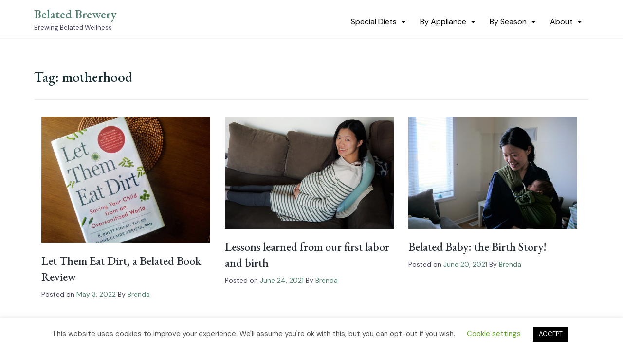

--- FILE ---
content_type: text/html; charset=UTF-8
request_url: https://www.belatedbrewery.com/tag/motherhood/
body_size: 20121
content:
<!doctype html><html lang="en-US"><head><meta charset="UTF-8"><meta name="viewport" content="width=device-width, initial-scale=1"><link rel="stylesheet" media="print" onload="this.onload=null;this.media='all';" id="ao_optimized_gfonts" href="https://fonts.googleapis.com/css?family=EB+Garamond%3A500%7CDM+Sans%3A400%7CCookie%3A400&amp;display=swap"><link rel="profile" href="https://gmpg.org/xfn/11"><title>motherhood &#8211; Belated Brewery</title><meta name='robots' content='max-image-preview:large' /><style>img:is([sizes="auto" i], [sizes^="auto," i]) { contain-intrinsic-size: 3000px 1500px }</style><!-- Google Tag Manager for WordPress by gtm4wp.com --> <script data-cfasync="false" data-pagespeed-no-defer>var gtm4wp_datalayer_name = "dataLayer";
	var dataLayer = dataLayer || [];

	const gtm4wp_scrollerscript_debugmode         = false;
	const gtm4wp_scrollerscript_callbacktime      = 100;
	const gtm4wp_scrollerscript_readerlocation    = 150;
	const gtm4wp_scrollerscript_contentelementid  = "content";
	const gtm4wp_scrollerscript_scannertime       = 60;</script> <!-- End Google Tag Manager for WordPress by gtm4wp.com --><link rel='dns-prefetch' href='//js.hs-scripts.com' /><link rel='dns-prefetch' href='//www.googletagmanager.com' /><link href='https://fonts.gstatic.com' crossorigin='anonymous' rel='preconnect' /><link rel="alternate" type="application/rss+xml" title="Belated Brewery &raquo; Feed" href="https://www.belatedbrewery.com/feed/" /><link rel="alternate" type="application/rss+xml" title="Belated Brewery &raquo; Comments Feed" href="https://www.belatedbrewery.com/comments/feed/" /><link rel="alternate" type="application/rss+xml" title="Belated Brewery &raquo; motherhood Tag Feed" href="https://www.belatedbrewery.com/tag/motherhood/feed/" /> <script defer src="[data-uri]"></script><link rel='stylesheet' id='wp-block-library-css' href='https://www.belatedbrewery.com/wp-includes/css/dist/block-library/style.min.css' media='all' /><link rel='stylesheet' id='wp-components-css' href='https://www.belatedbrewery.com/wp-includes/css/dist/components/style.min.css' media='all' /><link rel='stylesheet' id='wp-preferences-css' href='https://www.belatedbrewery.com/wp-includes/css/dist/preferences/style.min.css' media='all' /><link rel='stylesheet' id='wp-block-editor-css' href='https://www.belatedbrewery.com/wp-includes/css/dist/block-editor/style.min.css' media='all' /><link rel='stylesheet' id='popup-maker-block-library-style-css' href='https://www.belatedbrewery.com/wp-content/cache/autoptimize/css/autoptimize_single_9963176ef6137ecf4405a5ccd36aa797.css' media='all' /><style id='classic-theme-styles-inline-css'>/*! This file is auto-generated */
.wp-block-button__link{color:#fff;background-color:#32373c;border-radius:9999px;box-shadow:none;text-decoration:none;padding:calc(.667em + 2px) calc(1.333em + 2px);font-size:1.125em}.wp-block-file__button{background:#32373c;color:#fff;text-decoration:none}</style><style id='global-styles-inline-css'>:root{--wp--preset--aspect-ratio--square: 1;--wp--preset--aspect-ratio--4-3: 4/3;--wp--preset--aspect-ratio--3-4: 3/4;--wp--preset--aspect-ratio--3-2: 3/2;--wp--preset--aspect-ratio--2-3: 2/3;--wp--preset--aspect-ratio--16-9: 16/9;--wp--preset--aspect-ratio--9-16: 9/16;--wp--preset--color--black: #000000;--wp--preset--color--cyan-bluish-gray: #abb8c3;--wp--preset--color--white: #ffffff;--wp--preset--color--pale-pink: #f78da7;--wp--preset--color--vivid-red: #cf2e2e;--wp--preset--color--luminous-vivid-orange: #ff6900;--wp--preset--color--luminous-vivid-amber: #fcb900;--wp--preset--color--light-green-cyan: #7bdcb5;--wp--preset--color--vivid-green-cyan: #00d084;--wp--preset--color--pale-cyan-blue: #8ed1fc;--wp--preset--color--vivid-cyan-blue: #0693e3;--wp--preset--color--vivid-purple: #9b51e0;--wp--preset--gradient--vivid-cyan-blue-to-vivid-purple: linear-gradient(135deg,rgba(6,147,227,1) 0%,rgb(155,81,224) 100%);--wp--preset--gradient--light-green-cyan-to-vivid-green-cyan: linear-gradient(135deg,rgb(122,220,180) 0%,rgb(0,208,130) 100%);--wp--preset--gradient--luminous-vivid-amber-to-luminous-vivid-orange: linear-gradient(135deg,rgba(252,185,0,1) 0%,rgba(255,105,0,1) 100%);--wp--preset--gradient--luminous-vivid-orange-to-vivid-red: linear-gradient(135deg,rgba(255,105,0,1) 0%,rgb(207,46,46) 100%);--wp--preset--gradient--very-light-gray-to-cyan-bluish-gray: linear-gradient(135deg,rgb(238,238,238) 0%,rgb(169,184,195) 100%);--wp--preset--gradient--cool-to-warm-spectrum: linear-gradient(135deg,rgb(74,234,220) 0%,rgb(151,120,209) 20%,rgb(207,42,186) 40%,rgb(238,44,130) 60%,rgb(251,105,98) 80%,rgb(254,248,76) 100%);--wp--preset--gradient--blush-light-purple: linear-gradient(135deg,rgb(255,206,236) 0%,rgb(152,150,240) 100%);--wp--preset--gradient--blush-bordeaux: linear-gradient(135deg,rgb(254,205,165) 0%,rgb(254,45,45) 50%,rgb(107,0,62) 100%);--wp--preset--gradient--luminous-dusk: linear-gradient(135deg,rgb(255,203,112) 0%,rgb(199,81,192) 50%,rgb(65,88,208) 100%);--wp--preset--gradient--pale-ocean: linear-gradient(135deg,rgb(255,245,203) 0%,rgb(182,227,212) 50%,rgb(51,167,181) 100%);--wp--preset--gradient--electric-grass: linear-gradient(135deg,rgb(202,248,128) 0%,rgb(113,206,126) 100%);--wp--preset--gradient--midnight: linear-gradient(135deg,rgb(2,3,129) 0%,rgb(40,116,252) 100%);--wp--preset--font-size--small: 13px;--wp--preset--font-size--medium: 20px;--wp--preset--font-size--large: 36px;--wp--preset--font-size--x-large: 42px;--wp--preset--spacing--20: 0.44rem;--wp--preset--spacing--30: 0.67rem;--wp--preset--spacing--40: 1rem;--wp--preset--spacing--50: 1.5rem;--wp--preset--spacing--60: 2.25rem;--wp--preset--spacing--70: 3.38rem;--wp--preset--spacing--80: 5.06rem;--wp--preset--shadow--natural: 6px 6px 9px rgba(0, 0, 0, 0.2);--wp--preset--shadow--deep: 12px 12px 50px rgba(0, 0, 0, 0.4);--wp--preset--shadow--sharp: 6px 6px 0px rgba(0, 0, 0, 0.2);--wp--preset--shadow--outlined: 6px 6px 0px -3px rgba(255, 255, 255, 1), 6px 6px rgba(0, 0, 0, 1);--wp--preset--shadow--crisp: 6px 6px 0px rgba(0, 0, 0, 1);}:where(.is-layout-flex){gap: 0.5em;}:where(.is-layout-grid){gap: 0.5em;}body .is-layout-flex{display: flex;}.is-layout-flex{flex-wrap: wrap;align-items: center;}.is-layout-flex > :is(*, div){margin: 0;}body .is-layout-grid{display: grid;}.is-layout-grid > :is(*, div){margin: 0;}:where(.wp-block-columns.is-layout-flex){gap: 2em;}:where(.wp-block-columns.is-layout-grid){gap: 2em;}:where(.wp-block-post-template.is-layout-flex){gap: 1.25em;}:where(.wp-block-post-template.is-layout-grid){gap: 1.25em;}.has-black-color{color: var(--wp--preset--color--black) !important;}.has-cyan-bluish-gray-color{color: var(--wp--preset--color--cyan-bluish-gray) !important;}.has-white-color{color: var(--wp--preset--color--white) !important;}.has-pale-pink-color{color: var(--wp--preset--color--pale-pink) !important;}.has-vivid-red-color{color: var(--wp--preset--color--vivid-red) !important;}.has-luminous-vivid-orange-color{color: var(--wp--preset--color--luminous-vivid-orange) !important;}.has-luminous-vivid-amber-color{color: var(--wp--preset--color--luminous-vivid-amber) !important;}.has-light-green-cyan-color{color: var(--wp--preset--color--light-green-cyan) !important;}.has-vivid-green-cyan-color{color: var(--wp--preset--color--vivid-green-cyan) !important;}.has-pale-cyan-blue-color{color: var(--wp--preset--color--pale-cyan-blue) !important;}.has-vivid-cyan-blue-color{color: var(--wp--preset--color--vivid-cyan-blue) !important;}.has-vivid-purple-color{color: var(--wp--preset--color--vivid-purple) !important;}.has-black-background-color{background-color: var(--wp--preset--color--black) !important;}.has-cyan-bluish-gray-background-color{background-color: var(--wp--preset--color--cyan-bluish-gray) !important;}.has-white-background-color{background-color: var(--wp--preset--color--white) !important;}.has-pale-pink-background-color{background-color: var(--wp--preset--color--pale-pink) !important;}.has-vivid-red-background-color{background-color: var(--wp--preset--color--vivid-red) !important;}.has-luminous-vivid-orange-background-color{background-color: var(--wp--preset--color--luminous-vivid-orange) !important;}.has-luminous-vivid-amber-background-color{background-color: var(--wp--preset--color--luminous-vivid-amber) !important;}.has-light-green-cyan-background-color{background-color: var(--wp--preset--color--light-green-cyan) !important;}.has-vivid-green-cyan-background-color{background-color: var(--wp--preset--color--vivid-green-cyan) !important;}.has-pale-cyan-blue-background-color{background-color: var(--wp--preset--color--pale-cyan-blue) !important;}.has-vivid-cyan-blue-background-color{background-color: var(--wp--preset--color--vivid-cyan-blue) !important;}.has-vivid-purple-background-color{background-color: var(--wp--preset--color--vivid-purple) !important;}.has-black-border-color{border-color: var(--wp--preset--color--black) !important;}.has-cyan-bluish-gray-border-color{border-color: var(--wp--preset--color--cyan-bluish-gray) !important;}.has-white-border-color{border-color: var(--wp--preset--color--white) !important;}.has-pale-pink-border-color{border-color: var(--wp--preset--color--pale-pink) !important;}.has-vivid-red-border-color{border-color: var(--wp--preset--color--vivid-red) !important;}.has-luminous-vivid-orange-border-color{border-color: var(--wp--preset--color--luminous-vivid-orange) !important;}.has-luminous-vivid-amber-border-color{border-color: var(--wp--preset--color--luminous-vivid-amber) !important;}.has-light-green-cyan-border-color{border-color: var(--wp--preset--color--light-green-cyan) !important;}.has-vivid-green-cyan-border-color{border-color: var(--wp--preset--color--vivid-green-cyan) !important;}.has-pale-cyan-blue-border-color{border-color: var(--wp--preset--color--pale-cyan-blue) !important;}.has-vivid-cyan-blue-border-color{border-color: var(--wp--preset--color--vivid-cyan-blue) !important;}.has-vivid-purple-border-color{border-color: var(--wp--preset--color--vivid-purple) !important;}.has-vivid-cyan-blue-to-vivid-purple-gradient-background{background: var(--wp--preset--gradient--vivid-cyan-blue-to-vivid-purple) !important;}.has-light-green-cyan-to-vivid-green-cyan-gradient-background{background: var(--wp--preset--gradient--light-green-cyan-to-vivid-green-cyan) !important;}.has-luminous-vivid-amber-to-luminous-vivid-orange-gradient-background{background: var(--wp--preset--gradient--luminous-vivid-amber-to-luminous-vivid-orange) !important;}.has-luminous-vivid-orange-to-vivid-red-gradient-background{background: var(--wp--preset--gradient--luminous-vivid-orange-to-vivid-red) !important;}.has-very-light-gray-to-cyan-bluish-gray-gradient-background{background: var(--wp--preset--gradient--very-light-gray-to-cyan-bluish-gray) !important;}.has-cool-to-warm-spectrum-gradient-background{background: var(--wp--preset--gradient--cool-to-warm-spectrum) !important;}.has-blush-light-purple-gradient-background{background: var(--wp--preset--gradient--blush-light-purple) !important;}.has-blush-bordeaux-gradient-background{background: var(--wp--preset--gradient--blush-bordeaux) !important;}.has-luminous-dusk-gradient-background{background: var(--wp--preset--gradient--luminous-dusk) !important;}.has-pale-ocean-gradient-background{background: var(--wp--preset--gradient--pale-ocean) !important;}.has-electric-grass-gradient-background{background: var(--wp--preset--gradient--electric-grass) !important;}.has-midnight-gradient-background{background: var(--wp--preset--gradient--midnight) !important;}.has-small-font-size{font-size: var(--wp--preset--font-size--small) !important;}.has-medium-font-size{font-size: var(--wp--preset--font-size--medium) !important;}.has-large-font-size{font-size: var(--wp--preset--font-size--large) !important;}.has-x-large-font-size{font-size: var(--wp--preset--font-size--x-large) !important;}
:where(.wp-block-post-template.is-layout-flex){gap: 1.25em;}:where(.wp-block-post-template.is-layout-grid){gap: 1.25em;}
:where(.wp-block-columns.is-layout-flex){gap: 2em;}:where(.wp-block-columns.is-layout-grid){gap: 2em;}
:root :where(.wp-block-pullquote){font-size: 1.5em;line-height: 1.6;}</style><link rel='stylesheet' id='cookie-law-info-css' href='https://www.belatedbrewery.com/wp-content/cache/autoptimize/css/autoptimize_single_20e8490fab0dcf7557a5c8b54494db6f.css' media='all' /><link rel='stylesheet' id='cookie-law-info-gdpr-css' href='https://www.belatedbrewery.com/wp-content/cache/autoptimize/css/autoptimize_single_359aca8a88b2331aa34ac505acad9911.css' media='all' /><link rel='stylesheet' id='flawless-recipe-style-css' href='https://www.belatedbrewery.com/wp-content/cache/autoptimize/css/autoptimize_single_8b335f379f3540499904b7d7710e6f89.css' media='all' /><link rel='stylesheet' id='flawless-recipe-bootstrap-css-css' href='https://www.belatedbrewery.com/wp-content/themes/flawless-recipe/assets/css/bootstrap.min.css' media='all' /><link rel='stylesheet' id='flawless-recipe-fontawesome-css-css' href='https://www.belatedbrewery.com/wp-content/cache/autoptimize/css/autoptimize_single_f8402959081b339d5ba7d89a326459f6.css' media='all' /><link rel='stylesheet' id='flawless-recipe-slick-css-css' href='https://www.belatedbrewery.com/wp-content/cache/autoptimize/css/autoptimize_single_13b1b6672b8cfb0d9ae7f899f1c42875.css' media='all' /><link rel='stylesheet' id='flawless-recipe-ionicons-css-css' href='https://www.belatedbrewery.com/wp-content/cache/autoptimize/css/autoptimize_single_8c75e87312ce131e3e3e918cad68a19d.css' media='all' /><link rel='stylesheet' id='flawless-recipe-css-css' href='https://www.belatedbrewery.com/wp-content/cache/autoptimize/css/autoptimize_single_a920a520550754fc6ee6ac34cbed45d4.css' media='all' /><link rel='stylesheet' id='flawless-recipe-media-css-css' href='https://www.belatedbrewery.com/wp-content/cache/autoptimize/css/autoptimize_single_778d00091e1558eb20dd1fbe1ebf5957.css' media='all' /><link rel="preload" class="mv-grow-style" href="https://www.belatedbrewery.com/wp-content/plugins/social-pug/assets/dist/style-frontend-pro.css" as="style"><noscript><link rel='stylesheet' id='dpsp-frontend-style-pro-css' href='https://www.belatedbrewery.com/wp-content/plugins/social-pug/assets/dist/style-frontend-pro.css' media='all' /> </noscript><style id='dpsp-frontend-style-pro-inline-css'>@media screen and ( max-width : 720px ) {
					.dpsp-content-wrapper.dpsp-hide-on-mobile,
					.dpsp-share-text.dpsp-hide-on-mobile {
						display: none;
					}
					.dpsp-has-spacing .dpsp-networks-btns-wrapper li {
						margin:0 2% 10px 0;
					}
					.dpsp-network-btn.dpsp-has-label:not(.dpsp-has-count) {
						max-height: 40px;
						padding: 0;
						justify-content: center;
					}
					.dpsp-content-wrapper.dpsp-size-small .dpsp-network-btn.dpsp-has-label:not(.dpsp-has-count){
						max-height: 32px;
					}
					.dpsp-content-wrapper.dpsp-size-large .dpsp-network-btn.dpsp-has-label:not(.dpsp-has-count){
						max-height: 46px;
					}
				}
			
			@media screen and ( max-width : 720px ) {
				aside#dpsp-floating-sidebar.dpsp-hide-on-mobile.opened {
					display: none;
				}
			}</style><link rel='stylesheet' id='popup-maker-site-css' href='//www.belatedbrewery.com/wp-content/uploads/pum/pum-site-styles.css?generated=1739762853&#038;ver=1.21.5' media='all' /> <script src="https://www.belatedbrewery.com/wp-includes/js/jquery/jquery.min.js" id="jquery-core-js"></script> <script defer src="https://www.belatedbrewery.com/wp-includes/js/jquery/jquery-migrate.min.js" id="jquery-migrate-js"></script> <script defer id="cookie-law-info-js-extra" src="[data-uri]"></script> <script defer src="https://www.belatedbrewery.com/wp-content/cache/autoptimize/js/autoptimize_single_c5592a6fda4d0b779f56db2d5ddac010.js" id="cookie-law-info-js"></script> <script defer src="https://www.belatedbrewery.com/wp-content/cache/autoptimize/js/autoptimize_single_070a12458ed43e10ecdc3c90ed286af5.js" id="gtm4wp-scroll-tracking-js"></script> <link rel="https://api.w.org/" href="https://www.belatedbrewery.com/wp-json/" /><link rel="alternate" title="JSON" type="application/json" href="https://www.belatedbrewery.com/wp-json/wp/v2/tags/537" /><link rel="EditURI" type="application/rsd+xml" title="RSD" href="https://www.belatedbrewery.com/xmlrpc.php?rsd" /><meta name="generator" content="WordPress 6.7.4" /><meta name="generator" content="Site Kit by Google 1.170.0" /> <!-- DO NOT COPY THIS SNIPPET! Start of Page Analytics Tracking for HubSpot WordPress plugin v11.3.21--> <script defer src="[data-uri]"></script> <!-- DO NOT COPY THIS SNIPPET! End of Page Analytics Tracking for HubSpot WordPress plugin --><style type="text/css">.tippy-box[data-theme~="wprm"] { background-color: #333333; color: #FFFFFF; } .tippy-box[data-theme~="wprm"][data-placement^="top"] > .tippy-arrow::before { border-top-color: #333333; } .tippy-box[data-theme~="wprm"][data-placement^="bottom"] > .tippy-arrow::before { border-bottom-color: #333333; } .tippy-box[data-theme~="wprm"][data-placement^="left"] > .tippy-arrow::before { border-left-color: #333333; } .tippy-box[data-theme~="wprm"][data-placement^="right"] > .tippy-arrow::before { border-right-color: #333333; } .tippy-box[data-theme~="wprm"] a { color: #FFFFFF; } .wprm-comment-rating svg { width: 18px !important; height: 18px !important; } img.wprm-comment-rating { width: 90px !important; height: 18px !important; } body { --comment-rating-star-color: #343434; } body { --wprm-popup-font-size: 16px; } body { --wprm-popup-background: #ffffff; } body { --wprm-popup-title: #000000; } body { --wprm-popup-content: #444444; } body { --wprm-popup-button-background: #444444; } body { --wprm-popup-button-text: #ffffff; }</style><style type="text/css">.wprm-glossary-term {color: #5A822B;text-decoration: underline;cursor: help;}</style><!-- Google Tag Manager for WordPress by gtm4wp.com --> <!-- GTM Container placement set to manual --> <script data-cfasync="false" data-pagespeed-no-defer>var dataLayer_content = {"pagePostType":"post","pagePostType2":"tag-post"};
	dataLayer.push( dataLayer_content );</script> <script data-cfasync="false" data-pagespeed-no-defer>(function(w,d,s,l,i){w[l]=w[l]||[];w[l].push({'gtm.start':
new Date().getTime(),event:'gtm.js'});var f=d.getElementsByTagName(s)[0],
j=d.createElement(s),dl=l!='dataLayer'?'&l='+l:'';j.async=true;j.src=
'//www.googletagmanager.com/gtm.js?id='+i+dl;f.parentNode.insertBefore(j,f);
})(window,document,'script','dataLayer','GTM-PVQSSV2');</script> <!-- End Google Tag Manager for WordPress by gtm4wp.com --> <!-- Google AdSense meta tags added by Site Kit --><meta name="google-adsense-platform-account" content="ca-host-pub-2644536267352236"><meta name="google-adsense-platform-domain" content="sitekit.withgoogle.com"> <!-- End Google AdSense meta tags added by Site Kit --><meta name="hubbub-info" description="Hubbub 1.36.0"><link rel="icon" href="https://www.belatedbrewery.com/wp-content/uploads/2020/05/Belated-4-150x150.jpg" sizes="32x32" /><link rel="icon" href="https://www.belatedbrewery.com/wp-content/uploads/2020/05/Belated-4-300x300.jpg" sizes="192x192" /><link rel="apple-touch-icon" href="https://www.belatedbrewery.com/wp-content/uploads/2020/05/Belated-4-300x300.jpg" /><meta name="msapplication-TileImage" content="https://www.belatedbrewery.com/wp-content/uploads/2020/05/Belated-4-300x300.jpg" /><style id="kirki-inline-styles"></style></head><body class="archive tag tag-motherhood tag-537 hfeed"><div class="page-loading"> <!-- #site-wrapper --><div class="loader"></div> <span class="text">Loading...</span></div> <!-- .page-loading ends --> <!-- GTM Container placement set to manual --> <!-- Google Tag Manager (noscript) --> <noscript><iframe src="https://www.googletagmanager.com/ns.html?id=GTM-PVQSSV2" height="0" width="0" style="display:none;visibility:hidden" aria-hidden="true"></iframe></noscript> <!-- End Google Tag Manager (noscript) --><div id="page" class="site"> <a class="skip-link screen-reader-text" href="#primary">Skip to content</a><div class="main-wrap"><header id="masthead" class="site-header"><div class="container"><div class="row"><div class="col-md-12"><div class="site-branding"><div class="logo-wrap"><h2 class="site-title"><a href="https://www.belatedbrewery.com/" rel="home">Belated Brewery</a></h2><p class="site-description">Brewing Belated Wellness</p></div></div><!-- .site-branding --><div id="mobile-menu-wrap"> <!-- Collect the nav links, forms, and other content for toggling --> <button class="open-menu"><i class="fa fa-bars" aria-hidden="true"></i></button><div class="collapse navbar-collapse" id="navbar-collapse"><ul id="menu-main" class="nav navbar-nav navbar-right"><li itemscope="itemscope" itemtype="https://www.schema.org/SiteNavigationElement" id="menu-item-232" class="menu-item menu-item-type-custom menu-item-object-custom menu-item-has-children dropdown menu-item-232 nav-item"><a title="Special Diets" href="#" class="nav-link">Special Diets</a><ul role="menu" class=" dropdown-menu"><li itemscope="itemscope" itemtype="https://www.schema.org/SiteNavigationElement" id="menu-item-220" class="menu-item menu-item-type-taxonomy menu-item-object-post_tag menu-item-220 nav-item"><a title="Paleo" href="https://www.belatedbrewery.com/tag/paleo/" class="dropdown-item">Paleo</a></li><li itemscope="itemscope" itemtype="https://www.schema.org/SiteNavigationElement" id="menu-item-223" class="menu-item menu-item-type-taxonomy menu-item-object-post_tag menu-item-223 nav-item"><a title="Plant-based" href="https://www.belatedbrewery.com/tag/vegetarian/" class="dropdown-item">Plant-based</a></li><li itemscope="itemscope" itemtype="https://www.schema.org/SiteNavigationElement" id="menu-item-230" class="menu-item menu-item-type-taxonomy menu-item-object-post_tag menu-item-230 nav-item"><a title="Keto" href="https://www.belatedbrewery.com/tag/keto/" class="dropdown-item">Keto</a></li></ul></li><li itemscope="itemscope" itemtype="https://www.schema.org/SiteNavigationElement" id="menu-item-233" class="menu-item menu-item-type-custom menu-item-object-custom menu-item-has-children dropdown menu-item-233 nav-item"><a title="By Appliance" href="#" class="nav-link">By Appliance</a><ul role="menu" class=" dropdown-menu"><li itemscope="itemscope" itemtype="https://www.schema.org/SiteNavigationElement" id="menu-item-244" class="menu-item menu-item-type-taxonomy menu-item-object-post_tag menu-item-244 nav-item"><a title="Slowcooker / InstantPot" href="https://www.belatedbrewery.com/tag/slowcooker/" class="dropdown-item">Slowcooker / InstantPot</a></li><li itemscope="itemscope" itemtype="https://www.schema.org/SiteNavigationElement" id="menu-item-245" class="menu-item menu-item-type-taxonomy menu-item-object-post_tag menu-item-245 nav-item"><a title="Steam-oven / Oven" href="https://www.belatedbrewery.com/tag/steamoven/" class="dropdown-item">Steam-oven / Oven</a></li><li itemscope="itemscope" itemtype="https://www.schema.org/SiteNavigationElement" id="menu-item-243" class="menu-item menu-item-type-taxonomy menu-item-object-post_tag menu-item-243 nav-item"><a title="Ricecooker" href="https://www.belatedbrewery.com/tag/ricecooker/" class="dropdown-item">Ricecooker</a></li><li itemscope="itemscope" itemtype="https://www.schema.org/SiteNavigationElement" id="menu-item-288" class="menu-item menu-item-type-taxonomy menu-item-object-post_tag menu-item-288 nav-item"><a title="Stovetop" href="https://www.belatedbrewery.com/tag/stovetop/" class="dropdown-item">Stovetop</a></li></ul></li><li itemscope="itemscope" itemtype="https://www.schema.org/SiteNavigationElement" id="menu-item-234" class="menu-item menu-item-type-custom menu-item-object-custom menu-item-has-children dropdown menu-item-234 nav-item"><a title="By Season" href="#" class="nav-link">By Season</a><ul role="menu" class=" dropdown-menu"><li itemscope="itemscope" itemtype="https://www.schema.org/SiteNavigationElement" id="menu-item-250" class="menu-item menu-item-type-taxonomy menu-item-object-post_tag menu-item-250 nav-item"><a title="Spring" href="https://www.belatedbrewery.com/tag/spring/" class="dropdown-item">Spring</a></li><li itemscope="itemscope" itemtype="https://www.schema.org/SiteNavigationElement" id="menu-item-251" class="menu-item menu-item-type-taxonomy menu-item-object-post_tag menu-item-251 nav-item"><a title="Summer" href="https://www.belatedbrewery.com/tag/summer/" class="dropdown-item">Summer</a></li><li itemscope="itemscope" itemtype="https://www.schema.org/SiteNavigationElement" id="menu-item-252" class="menu-item menu-item-type-taxonomy menu-item-object-post_tag menu-item-252 nav-item"><a title="Fall" href="https://www.belatedbrewery.com/tag/fall/" class="dropdown-item">Fall</a></li><li itemscope="itemscope" itemtype="https://www.schema.org/SiteNavigationElement" id="menu-item-253" class="menu-item menu-item-type-taxonomy menu-item-object-post_tag menu-item-253 nav-item"><a title="Winter" href="https://www.belatedbrewery.com/tag/winter/" class="dropdown-item">Winter</a></li></ul></li><li itemscope="itemscope" itemtype="https://www.schema.org/SiteNavigationElement" id="menu-item-235" class="menu-item menu-item-type-custom menu-item-object-custom menu-item-has-children dropdown menu-item-235 nav-item"><a title="About" href="#" class="nav-link">About</a><ul role="menu" class=" dropdown-menu"><li itemscope="itemscope" itemtype="https://www.schema.org/SiteNavigationElement" id="menu-item-225" class="menu-item menu-item-type-post_type menu-item-object-page menu-item-225 nav-item"><a title="About us" href="https://www.belatedbrewery.com/hi-friends/" class="dropdown-item">About us</a></li><li itemscope="itemscope" itemtype="https://www.schema.org/SiteNavigationElement" id="menu-item-960" class="menu-item menu-item-type-custom menu-item-object-custom menu-item-960 nav-item"><a title="Become a Patron" href="https://www.patreon.com/bePatron?u=38214723" class="dropdown-item">Become a Patron</a></li><li itemscope="itemscope" itemtype="https://www.schema.org/SiteNavigationElement" id="menu-item-236" class="menu-item menu-item-type-post_type menu-item-object-page menu-item-236 nav-item"><a title="Cookie Policy" href="https://www.belatedbrewery.com/cookie-policy/" class="dropdown-item">Cookie Policy</a></li><li itemscope="itemscope" itemtype="https://www.schema.org/SiteNavigationElement" id="menu-item-241" class="menu-item menu-item-type-post_type menu-item-object-page menu-item-privacy-policy menu-item-241 nav-item"><a title="Privacy Policy" href="https://www.belatedbrewery.com/privacy-policy/" class="dropdown-item">Privacy Policy</a></li></ul></li></ul><div class="header-social"><ul></ul></div> <button class="close-menu"><span class="sr-text">Close Menu</span><i class="fa fa-times" aria-hidden="true"></i></button></div></div><!-- End navbar-collapse --></div></div></div></header><!-- #masthead --><div class="breadcrumbs "><div class="container"></div></div> <!-- /main-wrap --><div class="archive-section section"><div class="container"><div class="row"><div class="col-md-12"><div id="primary" class="content-area"><main id="main" class="site-main"><header class="page-header"><h1 class="page-title">Tag: <span>motherhood</span></h1></header><!-- .page-header --><div class="articles-wrap"><div class='code-block code-block-5' style='margin: 8px 0; clear: both;'> <script async src="https://pagead2.googlesyndication.com/pagead/js/adsbygoogle.js"></script> <!-- HorizontalAd --> <ins class="adsbygoogle"
 style="display:block"
 data-ad-client="ca-pub-4374810702686530"
 data-ad-slot="3554138647"
 data-ad-format="auto"
 data-full-width-responsive="true"></ins> <script>(adsbygoogle = window.adsbygoogle || []).push({});</script></div><article id="post-1970" class="post-1970 post type-post status-publish format-standard has-post-thumbnail hentry category-parenting tag-baby tag-birth tag-bookreview tag-childdevelopment tag-diet tag-keto tag-motherhood tag-paleo tag-parenting tag-pregnancy"> <a href="https://www.belatedbrewery.com/let-them-eat-dirt-a-belated-book-review/"><noscript><img src="https://www.belatedbrewery.com/wp-content/uploads/2022/05/IMG_20220503_070206-2.jpg"></noscript><img class="lazyload" src='data:image/svg+xml,%3Csvg%20xmlns=%22http://www.w3.org/2000/svg%22%20viewBox=%220%200%20210%20140%22%3E%3C/svg%3E' data-src="https://www.belatedbrewery.com/wp-content/uploads/2022/05/IMG_20220503_070206-2.jpg"></a><header class="entry-header"><h2 class="entry-title"><a href="https://www.belatedbrewery.com/let-them-eat-dirt-a-belated-book-review/" rel="bookmark">Let Them Eat Dirt, a Belated Book Review</a></h2><div class="entry-meta"> <span class="posted-on">Posted on <a href="https://www.belatedbrewery.com/let-them-eat-dirt-a-belated-book-review/" rel="bookmark"><time class="entry-date published" datetime="2022-05-03T13:09:57-04:00">May 3, 2022</time><time class="updated" datetime="2022-05-12T19:37:06-04:00">May 12, 2022</time></a></span><span class="byline"> By <span class="author vcard"><a class="url fn n" href="https://www.belatedbrewery.com/author/belatedbrewery/">Brenda</a></span></span></div><!-- .entry-meta --></header><!-- .entry-header --><div class="entry-content"></div><!-- .entry-content --></article><!-- #post-1970 --><article id="post-1703" class="post-1703 post type-post status-publish format-standard has-post-thumbnail hentry category-parenting tag-baby tag-birth tag-motherhood tag-parenting tag-pregnancy tag-third-trimester"> <a href="https://www.belatedbrewery.com/lessons-learned-from-our-first-labor-and-birth/"><noscript><img src="https://www.belatedbrewery.com/wp-content/uploads/2021/05/livingRoomSnapshot.jpg"></noscript><img class="lazyload" src='data:image/svg+xml,%3Csvg%20xmlns=%22http://www.w3.org/2000/svg%22%20viewBox=%220%200%20210%20140%22%3E%3C/svg%3E' data-src="https://www.belatedbrewery.com/wp-content/uploads/2021/05/livingRoomSnapshot.jpg"></a><header class="entry-header"><h2 class="entry-title"><a href="https://www.belatedbrewery.com/lessons-learned-from-our-first-labor-and-birth/" rel="bookmark">Lessons learned from our first labor and birth</a></h2><div class="entry-meta"> <span class="posted-on">Posted on <a href="https://www.belatedbrewery.com/lessons-learned-from-our-first-labor-and-birth/" rel="bookmark"><time class="entry-date published" datetime="2021-06-24T21:57:03-04:00">June 24, 2021</time><time class="updated" datetime="2021-06-24T21:58:02-04:00">June 24, 2021</time></a></span><span class="byline"> By <span class="author vcard"><a class="url fn n" href="https://www.belatedbrewery.com/author/belatedbrewery/">Brenda</a></span></span></div><!-- .entry-meta --></header><!-- .entry-header --><div class="entry-content"></div><!-- .entry-content --></article><!-- #post-1703 --><article id="post-1653" class="post-1653 post type-post status-publish format-standard has-post-thumbnail hentry category-parenting tag-baby tag-birth tag-motherhood tag-parenting tag-pregnancy tag-third-trimester"> <a href="https://www.belatedbrewery.com/belated-baby-the-birth-story/"><noscript><img src="https://www.belatedbrewery.com/wp-content/uploads/2021/06/DSC03897-3cp.jpg"></noscript><img class="lazyload" src='data:image/svg+xml,%3Csvg%20xmlns=%22http://www.w3.org/2000/svg%22%20viewBox=%220%200%20210%20140%22%3E%3C/svg%3E' data-src="https://www.belatedbrewery.com/wp-content/uploads/2021/06/DSC03897-3cp.jpg"></a><header class="entry-header"><h2 class="entry-title"><a href="https://www.belatedbrewery.com/belated-baby-the-birth-story/" rel="bookmark">Belated Baby: the Birth Story!</a></h2><div class="entry-meta"> <span class="posted-on">Posted on <a href="https://www.belatedbrewery.com/belated-baby-the-birth-story/" rel="bookmark"><time class="entry-date published" datetime="2021-06-20T22:46:52-04:00">June 20, 2021</time><time class="updated" datetime="2021-06-24T22:08:23-04:00">June 24, 2021</time></a></span><span class="byline"> By <span class="author vcard"><a class="url fn n" href="https://www.belatedbrewery.com/author/belatedbrewery/">Brenda</a></span></span></div><!-- .entry-meta --></header><!-- .entry-header --><div class="entry-content"></div><!-- .entry-content --></article><!-- #post-1653 --><article id="post-1601" class="post-1601 post type-post status-publish format-standard has-post-thumbnail hentry category-parenting tag-baby tag-motherhood tag-parenting tag-pregnancy tag-third-trimester"> <a href="https://www.belatedbrewery.com/belated-baby-the-third-trimester-diary/"><noscript><img src="https://www.belatedbrewery.com/wp-content/uploads/2021/04/DSC03751-2.jpg"></noscript><img class="lazyload" src='data:image/svg+xml,%3Csvg%20xmlns=%22http://www.w3.org/2000/svg%22%20viewBox=%220%200%20210%20140%22%3E%3C/svg%3E' data-src="https://www.belatedbrewery.com/wp-content/uploads/2021/04/DSC03751-2.jpg"></a><header class="entry-header"><h2 class="entry-title"><a href="https://www.belatedbrewery.com/belated-baby-the-third-trimester-diary/" rel="bookmark">Belated Baby: the Third Trimester Diary</a></h2><div class="entry-meta"> <span class="posted-on">Posted on <a href="https://www.belatedbrewery.com/belated-baby-the-third-trimester-diary/" rel="bookmark"><time class="entry-date published" datetime="2021-04-20T14:11:48-04:00">April 20, 2021</time><time class="updated" datetime="2021-04-20T18:45:05-04:00">April 20, 2021</time></a></span><span class="byline"> By <span class="author vcard"><a class="url fn n" href="https://www.belatedbrewery.com/author/belatedbrewery/">Brenda</a></span></span></div><!-- .entry-meta --></header><!-- .entry-header --><div class="entry-content"></div><!-- .entry-content --></article><!-- #post-1601 --><article id="post-1553" class="post-1553 post type-post status-publish format-standard has-post-thumbnail hentry category-main tag-keto tag-motherhood tag-oven tag-paleo tag-parenting tag-pregnancy tag-spring tag-stovetop"> <a href="https://www.belatedbrewery.com/butcher-shop-haul-and-meat-prep-for-third-trimester/"><noscript><img src="https://www.belatedbrewery.com/wp-content/uploads/2021/04/DSC03467-2.jpg"></noscript><img class="lazyload" src='data:image/svg+xml,%3Csvg%20xmlns=%22http://www.w3.org/2000/svg%22%20viewBox=%220%200%20210%20140%22%3E%3C/svg%3E' data-src="https://www.belatedbrewery.com/wp-content/uploads/2021/04/DSC03467-2.jpg"></a><header class="entry-header"><h2 class="entry-title"><a href="https://www.belatedbrewery.com/butcher-shop-haul-and-meat-prep-for-third-trimester/" rel="bookmark">Butcher Shop Haul and Meat Prep for Third Trimester!</a></h2><div class="entry-meta"> <span class="posted-on">Posted on <a href="https://www.belatedbrewery.com/butcher-shop-haul-and-meat-prep-for-third-trimester/" rel="bookmark"><time class="entry-date published" datetime="2021-04-10T22:38:59-04:00">April 10, 2021</time><time class="updated" datetime="2021-04-14T12:28:54-04:00">April 14, 2021</time></a></span><span class="byline"> By <span class="author vcard"><a class="url fn n" href="https://www.belatedbrewery.com/author/belatedbrewery/">Brenda</a></span></span></div><!-- .entry-meta --></header><!-- .entry-header --><div class="entry-content"></div><!-- .entry-content --></article><!-- #post-1553 --><article id="post-1526" class="post-1526 post type-post status-publish format-standard has-post-thumbnail hentry category-dessert category-parenting tag-cake tag-motherhood tag-oven tag-parenting tag-pregnancy tag-steamoven tag-vegan tag-vegetarian"> <a href="https://www.belatedbrewery.com/gender-reveal-cake-gluten-free-vegan/"><noscript><img src="https://www.belatedbrewery.com/wp-content/uploads/2021/03/DSC03315-2.jpg"></noscript><img class="lazyload" src='data:image/svg+xml,%3Csvg%20xmlns=%22http://www.w3.org/2000/svg%22%20viewBox=%220%200%20210%20140%22%3E%3C/svg%3E' data-src="https://www.belatedbrewery.com/wp-content/uploads/2021/03/DSC03315-2.jpg"></a><header class="entry-header"><h2 class="entry-title"><a href="https://www.belatedbrewery.com/gender-reveal-cake-gluten-free-vegan/" rel="bookmark">Gender Reveal Cake, Gluten-free Vegan!</a></h2><div class="entry-meta"> <span class="posted-on">Posted on <a href="https://www.belatedbrewery.com/gender-reveal-cake-gluten-free-vegan/" rel="bookmark"><time class="entry-date published" datetime="2021-03-10T20:29:42-05:00">March 10, 2021</time><time class="updated" datetime="2021-03-23T14:11:30-04:00">March 23, 2021</time></a></span><span class="byline"> By <span class="author vcard"><a class="url fn n" href="https://www.belatedbrewery.com/author/belatedbrewery/">Brenda</a></span></span></div><!-- .entry-meta --></header><!-- .entry-header --><div class="entry-content"></div><!-- .entry-content --></article><!-- #post-1526 --><article id="post-1401" class="post-1401 post type-post status-publish format-standard has-post-thumbnail hentry category-parenting tag-baby tag-motherhood tag-pregnancy tag-second-trimester"> <a href="https://www.belatedbrewery.com/belated-baby-the-second-trimester-diary/"><noscript><img src="https://www.belatedbrewery.com/wp-content/uploads/2021/01/131276533_222312532601230_659197010242475357_n-2.jpg"></noscript><img class="lazyload" src='data:image/svg+xml,%3Csvg%20xmlns=%22http://www.w3.org/2000/svg%22%20viewBox=%220%200%20210%20140%22%3E%3C/svg%3E' data-src="https://www.belatedbrewery.com/wp-content/uploads/2021/01/131276533_222312532601230_659197010242475357_n-2.jpg"></a><header class="entry-header"><h2 class="entry-title"><a href="https://www.belatedbrewery.com/belated-baby-the-second-trimester-diary/" rel="bookmark">Belated Baby &#8211; the Second Trimester Diary</a></h2><div class="entry-meta"> <span class="posted-on">Posted on <a href="https://www.belatedbrewery.com/belated-baby-the-second-trimester-diary/" rel="bookmark"><time class="entry-date published" datetime="2021-01-28T22:04:31-05:00">January 28, 2021</time><time class="updated" datetime="2021-01-28T23:07:32-05:00">January 28, 2021</time></a></span><span class="byline"> By <span class="author vcard"><a class="url fn n" href="https://www.belatedbrewery.com/author/belatedbrewery/">Brenda</a></span></span></div><!-- .entry-meta --></header><!-- .entry-header --><div class="entry-content"></div><!-- .entry-content --></article><!-- #post-1401 --><article id="post-1317" class="post-1317 post type-post status-publish format-standard has-post-thumbnail hentry category-parenting tag-baby tag-motherhood tag-parenting tag-pregnancy"> <a href="https://www.belatedbrewery.com/belated-baby-the-first-trimester/"><noscript><img src="https://www.belatedbrewery.com/wp-content/uploads/2021/01/WhatsApp-Image-2020-09-29-at-8.58.23-AM-2.jpeg"></noscript><img class="lazyload" src='data:image/svg+xml,%3Csvg%20xmlns=%22http://www.w3.org/2000/svg%22%20viewBox=%220%200%20210%20140%22%3E%3C/svg%3E' data-src="https://www.belatedbrewery.com/wp-content/uploads/2021/01/WhatsApp-Image-2020-09-29-at-8.58.23-AM-2.jpeg"></a><header class="entry-header"><h2 class="entry-title"><a href="https://www.belatedbrewery.com/belated-baby-the-first-trimester/" rel="bookmark">Belated Baby &#8211; the First Trimester Diary</a></h2><div class="entry-meta"> <span class="posted-on">Posted on <a href="https://www.belatedbrewery.com/belated-baby-the-first-trimester/" rel="bookmark"><time class="entry-date published" datetime="2021-01-02T14:48:03-05:00">January 2, 2021</time><time class="updated" datetime="2021-01-02T20:45:10-05:00">January 2, 2021</time></a></span><span class="byline"> By <span class="author vcard"><a class="url fn n" href="https://www.belatedbrewery.com/author/belatedbrewery/">Brenda</a></span></span></div><!-- .entry-meta --></header><!-- .entry-header --><div class="entry-content"></div><!-- .entry-content --></article><!-- #post-1317 --></div></main><!-- #main --></div><!-- #primary --></div><!-- #primary --></div></div></div><footer id="colophon" class="site-footer"><section class="footer-sec"><div class="container"><div class="row"><div class="col-md-4"><aside id="nav_menu-3" class="widget widget_nav_menu"><h3 class="widget-title">Recipe by special diet</h3><div class="menu-recipe-by-special-diet-container"><ul id="menu-recipe-by-special-diet" class="menu"><li id="menu-item-700" class="menu-item menu-item-type-custom menu-item-object-custom menu-item-700"><a href="https://belatedbrewery.com/tag/paleo">Paleo</a></li><li id="menu-item-699" class="menu-item menu-item-type-custom menu-item-object-custom menu-item-699"><a href="https://belatedbrewery.com/tag/vegetarian">Plant-based</a></li><li id="menu-item-701" class="menu-item menu-item-type-custom menu-item-object-custom menu-item-701"><a href="https://belatedbrewery.com/tag/keto">Keto</a></li></ul></div></aside></div><div class="col-md-4"><aside id="nav_menu-4" class="widget widget_nav_menu"><h3 class="widget-title">Recipe by appliance</h3><div class="menu-recipe-by-appliance-container"><ul id="menu-recipe-by-appliance" class="menu"><li id="menu-item-702" class="menu-item menu-item-type-custom menu-item-object-custom menu-item-702"><a href="https://belatedbrewery.com/tag/slowcooker">Slowcooker/ InstantPot</a></li><li id="menu-item-703" class="menu-item menu-item-type-custom menu-item-object-custom menu-item-703"><a href="https://belatedbrewery.com/tag/stovetop">Stove-top</a></li><li id="menu-item-704" class="menu-item menu-item-type-custom menu-item-object-custom menu-item-704"><a href="https://belatedbrewery.com/tag/steamoven">Oven/ Steamoven</a></li><li id="menu-item-705" class="menu-item menu-item-type-custom menu-item-object-custom menu-item-705"><a href="https://belatedbrewery.com/tag/ricecooker">Ricecooker/ InstantPot</a></li></ul></div></aside></div><div class="col-md-4"><aside id="nav_menu-2" class="widget widget_nav_menu"><h3 class="widget-title">Recipe by season</h3><div class="menu-recipe-by-season-container"><ul id="menu-recipe-by-season" class="menu"><li id="menu-item-706" class="menu-item menu-item-type-custom menu-item-object-custom menu-item-706"><a href="https://belatedbrewery.com/tag/spring">Spring</a></li><li id="menu-item-707" class="menu-item menu-item-type-custom menu-item-object-custom menu-item-707"><a href="https://belatedbrewery.com/tag/summer">Summer</a></li><li id="menu-item-708" class="menu-item menu-item-type-custom menu-item-object-custom menu-item-708"><a href="https://belatedbrewery.com/tag/fall">Fall</a></li><li id="menu-item-709" class="menu-item menu-item-type-custom menu-item-object-custom menu-item-709"><a href="https://belatedbrewery.com/tag/winter">Winter</a></li></ul></div></aside></div></div></div></section><div class="site-info"><p>Powered By WordPress | <span><a target="_blank" href="https://www.flawlessthemes.com/theme/flawless-recipe-best-recipe-blog-wordpress-theme/">Flawless Recipe</a></span></p></div><!-- .site-info --></footer><!-- #colophon --></div><!-- #page --><div class='code-block code-block-2' style='margin: 8px auto; text-align: center; display: block; clear: both;'> <script async src="https://pagead2.googlesyndication.com/pagead/js/adsbygoogle.js"></script> <!-- HorizontalAd --> <ins class="adsbygoogle"
 style="display:block"
 data-ad-client="ca-pub-4374810702686530"
 data-ad-slot="3554138647"
 data-ad-format="auto"
 data-full-width-responsive="true"></ins> <script>(adsbygoogle = window.adsbygoogle || []).push({});</script></div> <!--googleoff: all--><div id="cookie-law-info-bar" data-nosnippet="true"><span>This website uses cookies to improve your experience. We'll assume you're ok with this, but you can opt-out if you wish. <a role='button' class="cli_settings_button" style="margin:5px 20px 5px 20px">Cookie settings</a><a role='button' data-cli_action="accept" id="cookie_action_close_header" class="medium cli-plugin-button cli-plugin-main-button cookie_action_close_header cli_action_button wt-cli-accept-btn" style="display:inline-block;margin:5px">ACCEPT</a></span></div><div id="cookie-law-info-again" style="display:none" data-nosnippet="true"><span id="cookie_hdr_showagain">Privacy &amp; Cookies Policy</span></div><div class="cli-modal" data-nosnippet="true" id="cliSettingsPopup" tabindex="-1" role="dialog" aria-labelledby="cliSettingsPopup" aria-hidden="true"><div class="cli-modal-dialog" role="document"><div class="cli-modal-content cli-bar-popup"> <button type="button" class="cli-modal-close" id="cliModalClose"> <svg class="" viewBox="0 0 24 24"><path d="M19 6.41l-1.41-1.41-5.59 5.59-5.59-5.59-1.41 1.41 5.59 5.59-5.59 5.59 1.41 1.41 5.59-5.59 5.59 5.59 1.41-1.41-5.59-5.59z"></path><path d="M0 0h24v24h-24z" fill="none"></path></svg> <span class="wt-cli-sr-only">Close</span> </button><div class="cli-modal-body"><div class="cli-container-fluid cli-tab-container"><div class="cli-row"><div class="cli-col-12 cli-align-items-stretch cli-px-0"><div class="cli-privacy-overview"><h4>Privacy Overview</h4><div class="cli-privacy-content"><div class="cli-privacy-content-text">This website uses cookies to improve your experience while you navigate through the website. Out of these cookies, the cookies that are categorized as necessary are stored on your browser as they are essential for the working of basic functionalities of the website. We also use third-party cookies that help us analyze and understand how you use this website. These cookies will be stored in your browser only with your consent. You also have the option to opt-out of these cookies. But opting out of some of these cookies may have an effect on your browsing experience.</div></div> <a class="cli-privacy-readmore" aria-label="Show more" role="button" data-readmore-text="Show more" data-readless-text="Show less"></a></div></div><div class="cli-col-12 cli-align-items-stretch cli-px-0 cli-tab-section-container"><div class="cli-tab-section"><div class="cli-tab-header"> <a role="button" tabindex="0" class="cli-nav-link cli-settings-mobile" data-target="necessary" data-toggle="cli-toggle-tab"> Necessary </a><div class="wt-cli-necessary-checkbox"> <input type="checkbox" class="cli-user-preference-checkbox"  id="wt-cli-checkbox-necessary" data-id="checkbox-necessary" checked="checked"  /> <label class="form-check-label" for="wt-cli-checkbox-necessary">Necessary</label></div> <span class="cli-necessary-caption">Always Enabled</span></div><div class="cli-tab-content"><div class="cli-tab-pane cli-fade" data-id="necessary"><div class="wt-cli-cookie-description"> Necessary cookies are absolutely essential for the website to function properly. This category only includes cookies that ensures basic functionalities and security features of the website. These cookies do not store any personal information.</div></div></div></div><div class="cli-tab-section"><div class="cli-tab-header"> <a role="button" tabindex="0" class="cli-nav-link cli-settings-mobile" data-target="non-necessary" data-toggle="cli-toggle-tab"> Non-necessary </a><div class="cli-switch"> <input type="checkbox" id="wt-cli-checkbox-non-necessary" class="cli-user-preference-checkbox"  data-id="checkbox-non-necessary" checked='checked' /> <label for="wt-cli-checkbox-non-necessary" class="cli-slider" data-cli-enable="Enabled" data-cli-disable="Disabled"><span class="wt-cli-sr-only">Non-necessary</span></label></div></div><div class="cli-tab-content"><div class="cli-tab-pane cli-fade" data-id="non-necessary"><div class="wt-cli-cookie-description"> Any cookies that may not be particularly necessary for the website to function and is used specifically to collect user personal data via analytics, ads, other embedded contents are termed as non-necessary cookies. It is mandatory to procure user consent prior to running these cookies on your website.</div></div></div></div></div></div></div></div><div class="cli-modal-footer"><div class="wt-cli-element cli-container-fluid cli-tab-container"><div class="cli-row"><div class="cli-col-12 cli-align-items-stretch cli-px-0"><div class="cli-tab-footer wt-cli-privacy-overview-actions"> <a id="wt-cli-privacy-save-btn" role="button" tabindex="0" data-cli-action="accept" class="wt-cli-privacy-btn cli_setting_save_button wt-cli-privacy-accept-btn cli-btn">SAVE &amp; ACCEPT</a></div></div></div></div></div></div></div></div><div class="cli-modal-backdrop cli-fade cli-settings-overlay"></div><div class="cli-modal-backdrop cli-fade cli-popupbar-overlay"></div> <!--googleon: all--><div 
 id="pum-1168" 
 role="dialog" 
 aria-modal="false"
 class="pum pum-overlay pum-theme-1160 pum-theme-default-theme popmake-overlay pum-overlay-disabled auto_open click_open" 
 data-popmake="{&quot;id&quot;:1168,&quot;slug&quot;:&quot;30000ms-delay-sign-up&quot;,&quot;theme_id&quot;:1160,&quot;cookies&quot;:[],&quot;triggers&quot;:[{&quot;type&quot;:&quot;auto_open&quot;,&quot;settings&quot;:{&quot;cookie_name&quot;:&quot;&quot;,&quot;delay&quot;:&quot;30000&quot;}},{&quot;type&quot;:&quot;click_open&quot;,&quot;settings&quot;:{&quot;extra_selectors&quot;:&quot;&quot;,&quot;cookie_name&quot;:null}}],&quot;mobile_disabled&quot;:null,&quot;tablet_disabled&quot;:null,&quot;meta&quot;:{&quot;display&quot;:{&quot;stackable&quot;:&quot;1&quot;,&quot;overlay_disabled&quot;:&quot;1&quot;,&quot;scrollable_content&quot;:false,&quot;disable_reposition&quot;:false,&quot;size&quot;:&quot;custom&quot;,&quot;responsive_min_width&quot;:&quot;0px&quot;,&quot;responsive_min_width_unit&quot;:false,&quot;responsive_max_width&quot;:&quot;100px&quot;,&quot;responsive_max_width_unit&quot;:false,&quot;custom_width&quot;:&quot;300px&quot;,&quot;custom_width_unit&quot;:false,&quot;custom_height&quot;:&quot;380px&quot;,&quot;custom_height_unit&quot;:false,&quot;custom_height_auto&quot;:&quot;1&quot;,&quot;location&quot;:&quot;right bottom&quot;,&quot;position_from_trigger&quot;:false,&quot;position_top&quot;:&quot;100&quot;,&quot;position_left&quot;:&quot;0&quot;,&quot;position_bottom&quot;:&quot;10&quot;,&quot;position_right&quot;:&quot;10&quot;,&quot;position_fixed&quot;:&quot;1&quot;,&quot;animation_type&quot;:&quot;slide&quot;,&quot;animation_speed&quot;:&quot;350&quot;,&quot;animation_origin&quot;:&quot;bottom&quot;,&quot;overlay_zindex&quot;:false,&quot;zindex&quot;:&quot;1999999999&quot;},&quot;close&quot;:{&quot;text&quot;:&quot;&quot;,&quot;button_delay&quot;:&quot;1000&quot;,&quot;overlay_click&quot;:false,&quot;esc_press&quot;:false,&quot;f4_press&quot;:false},&quot;click_open&quot;:[]}}"><div id="popmake-1168" class="pum-container popmake theme-1160 size-custom pum-position-fixed"><div class="pum-content popmake-content" tabindex="0"><p>Never miss an Asian-inspired Gluten-free Dairy-free Recipe!</p><div class="wpforms-container wpforms-container-full" id="wpforms-34"><form id="wpforms-form-34" class="wpforms-validate wpforms-form wpforms-ajax-form" data-formid="34" method="post" enctype="multipart/form-data" action="/tag/motherhood/" data-token="30ee014f7d5391e82fc5f5b8aa7fe04b" data-token-time="1768960543"><noscript class="wpforms-error-noscript">Please enable JavaScript in your browser to complete this form.</noscript><div class="wpforms-field-container"><div id="wpforms-34-field_0-container" class="wpforms-field wpforms-field-name" data-field-id="0"><label class="wpforms-field-label" for="wpforms-34-field_0">First Name <span class="wpforms-required-label">*</span></label><input type="text" id="wpforms-34-field_0" class="wpforms-field-medium wpforms-field-required" name="wpforms[fields][0]" required></div><div id="wpforms-34-field_1-container" class="wpforms-field wpforms-field-email" data-field-id="1"><label class="wpforms-field-label" for="wpforms-34-field_1">Email <span class="wpforms-required-label">*</span></label><input type="email" id="wpforms-34-field_1" class="wpforms-field-medium wpforms-field-required" name="wpforms[fields][1]" spellcheck="false" required></div></div><!-- .wpforms-field-container --><div class="wpforms-field wpforms-field-hp"><label for="wpforms-34-field-hp" class="wpforms-field-label">Phone</label><input type="text" name="wpforms[hp]" id="wpforms-34-field-hp" class="wpforms-field-medium"></div><div class="wpforms-recaptcha-container wpforms-is-recaptcha wpforms-is-recaptcha-type-invisible" ><div class="g-recaptcha" data-sitekey="6Ld_NukUAAAAAIFgmtBArn_uBT9rCzN7XrcaQot7" data-size="invisible"></div></div><div class="wpforms-submit-container" ><input type="hidden" name="wpforms[id]" value="34"><input type="hidden" name="page_title" value="motherhood"><input type="hidden" name="page_url" value="https://www.belatedbrewery.com/tag/motherhood/"><input type="hidden" name="url_referer" value=""><button type="submit" name="wpforms[submit]" id="wpforms-submit-34" class="wpforms-submit" data-alt-text="Sending..." data-submit-text="Count me in!" aria-live="assertive" value="wpforms-submit">Count me in!</button><noscript><img src="https://www.belatedbrewery.com/wp-content/plugins/wpforms-lite/assets/images/submit-spin.svg" class="wpforms-submit-spinner" style="display: none;" width="26" height="26" alt="Loading"></noscript><img src='data:image/svg+xml,%3Csvg%20xmlns=%22http://www.w3.org/2000/svg%22%20viewBox=%220%200%2026%2026%22%3E%3C/svg%3E' data-src="https://www.belatedbrewery.com/wp-content/plugins/wpforms-lite/assets/images/submit-spin.svg" class="lazyload wpforms-submit-spinner" style="display: none;" width="26" height="26" alt="Loading"></div></form></div> <!-- .wpforms-container --></div> <button type="button" class="pum-close popmake-close" aria-label="Close"> CLOSE </button></div></div> <noscript><style>.lazyload{display:none;}</style></noscript><script data-noptimize="1">window.lazySizesConfig=window.lazySizesConfig||{};window.lazySizesConfig.loadMode=1;</script><script defer data-noptimize="1" src='https://www.belatedbrewery.com/wp-content/plugins/autoptimize/classes/external/js/lazysizes.min.js'></script><link rel='stylesheet' id='wpforms-classic-full-css' href='https://www.belatedbrewery.com/wp-content/plugins/wpforms-lite/assets/css/frontend/classic/wpforms-full.min.css' media='all' /> <script defer id="leadin-script-loader-js-js-extra" src="[data-uri]"></script> <script defer src="https://js.hs-scripts.com/9102144.js?integration=WordPress&amp;ver=11.3.21" id="leadin-script-loader-js-js"></script> <script defer src="https://www.belatedbrewery.com/wp-content/cache/autoptimize/js/autoptimize_single_416f52248a7f5b988d66f1ea80a196ce.js" id="gtm4wp-form-move-tracker-js"></script> <script defer src="https://www.belatedbrewery.com/wp-content/cache/autoptimize/js/autoptimize_single_a1c9080a174f017210651a3fd95ae005.js" id="flawless-recipe-navigation-js"></script> <script defer src="https://www.belatedbrewery.com/wp-content/themes/flawless-recipe/assets/js/bootstrap.min.js" id="flawless-recipe-bootstrap-js"></script> <script defer src="https://www.belatedbrewery.com/wp-content/themes/flawless-recipe/assets/js/slick.min.js" id="flawless-recipe-slick-js"></script> <script defer src="https://www.belatedbrewery.com/wp-content/cache/autoptimize/js/autoptimize_single_29cbf14443eac213a211e1677c288524.js" id="flawless-recipe-app-js"></script> <script defer src="https://www.belatedbrewery.com/wp-content/cache/autoptimize/js/autoptimize_single_4f0712b6d38abe7fb0aabca04c01fdad.js" id="custom_script_js-js"></script> <script defer src="https://www.belatedbrewery.com/wp-content/cache/autoptimize/js/autoptimize_single_26036e4be38edb295cd25a7c06ba8939.js" id="flawless-recipe-skip-link-focus-fix-js"></script> <script defer src="https://www.belatedbrewery.com/wp-includes/js/jquery/ui/core.min.js" id="jquery-ui-core-js"></script> <script src="https://www.belatedbrewery.com/wp-includes/js/dist/hooks.min.js" id="wp-hooks-js"></script> <script defer id="popup-maker-site-js-extra" src="[data-uri]"></script> <script defer src="https://www.belatedbrewery.com/wp-content/cache/autoptimize/js/autoptimize_single_b8447a956b58c529f1442da40e7bdd61.js?defer&amp;generated=1739762925&amp;ver=1.21.5" id="popup-maker-site-js"></script> <script defer id="BestAzonScript-js-extra" src="[data-uri]"></script> <script defer src="https://bestazon.io/script/BestAzonScript.js" id="BestAzonScript-js"></script> <script defer src="https://www.belatedbrewery.com/wp-content/plugins/wpforms-lite/assets/lib/jquery.validate.min.js" id="wpforms-validation-js"></script> <script defer src="https://www.belatedbrewery.com/wp-content/plugins/wpforms-lite/assets/lib/mailcheck.min.js" id="wpforms-mailcheck-js"></script> <script defer src="https://www.belatedbrewery.com/wp-content/plugins/wpforms-lite/assets/lib/punycode.min.js" id="wpforms-punycode-js"></script> <script defer src="https://www.belatedbrewery.com/wp-content/plugins/wpforms-lite/assets/js/share/utils.min.js" id="wpforms-generic-utils-js"></script> <script defer src="https://www.belatedbrewery.com/wp-content/plugins/wpforms-lite/assets/js/frontend/wpforms.min.js" id="wpforms-js"></script> <script defer src="https://www.google.com/recaptcha/api.js?onload=wpformsRecaptchaLoad&amp;render=explicit" id="wpforms-recaptcha-js"></script> <script defer id="wpforms-recaptcha-js-after" src="[data-uri]"></script> <script defer src="https://www.belatedbrewery.com/wp-content/plugins/wpforms-lite/assets/js/frontend/fields/address.min.js" id="wpforms-address-field-js"></script> <script defer src="[data-uri]"></script> <!-- // Demo buy CTA button - Start --> <!-- // Demo buy CTA button - End --></body></html>

--- FILE ---
content_type: text/html; charset=utf-8
request_url: https://www.google.com/recaptcha/api2/anchor?ar=1&k=6Ld_NukUAAAAAIFgmtBArn_uBT9rCzN7XrcaQot7&co=aHR0cHM6Ly93d3cuYmVsYXRlZGJyZXdlcnkuY29tOjQ0Mw..&hl=en&v=PoyoqOPhxBO7pBk68S4YbpHZ&size=invisible&anchor-ms=20000&execute-ms=30000&cb=qqnyup4hw20p
body_size: 49444
content:
<!DOCTYPE HTML><html dir="ltr" lang="en"><head><meta http-equiv="Content-Type" content="text/html; charset=UTF-8">
<meta http-equiv="X-UA-Compatible" content="IE=edge">
<title>reCAPTCHA</title>
<style type="text/css">
/* cyrillic-ext */
@font-face {
  font-family: 'Roboto';
  font-style: normal;
  font-weight: 400;
  font-stretch: 100%;
  src: url(//fonts.gstatic.com/s/roboto/v48/KFO7CnqEu92Fr1ME7kSn66aGLdTylUAMa3GUBHMdazTgWw.woff2) format('woff2');
  unicode-range: U+0460-052F, U+1C80-1C8A, U+20B4, U+2DE0-2DFF, U+A640-A69F, U+FE2E-FE2F;
}
/* cyrillic */
@font-face {
  font-family: 'Roboto';
  font-style: normal;
  font-weight: 400;
  font-stretch: 100%;
  src: url(//fonts.gstatic.com/s/roboto/v48/KFO7CnqEu92Fr1ME7kSn66aGLdTylUAMa3iUBHMdazTgWw.woff2) format('woff2');
  unicode-range: U+0301, U+0400-045F, U+0490-0491, U+04B0-04B1, U+2116;
}
/* greek-ext */
@font-face {
  font-family: 'Roboto';
  font-style: normal;
  font-weight: 400;
  font-stretch: 100%;
  src: url(//fonts.gstatic.com/s/roboto/v48/KFO7CnqEu92Fr1ME7kSn66aGLdTylUAMa3CUBHMdazTgWw.woff2) format('woff2');
  unicode-range: U+1F00-1FFF;
}
/* greek */
@font-face {
  font-family: 'Roboto';
  font-style: normal;
  font-weight: 400;
  font-stretch: 100%;
  src: url(//fonts.gstatic.com/s/roboto/v48/KFO7CnqEu92Fr1ME7kSn66aGLdTylUAMa3-UBHMdazTgWw.woff2) format('woff2');
  unicode-range: U+0370-0377, U+037A-037F, U+0384-038A, U+038C, U+038E-03A1, U+03A3-03FF;
}
/* math */
@font-face {
  font-family: 'Roboto';
  font-style: normal;
  font-weight: 400;
  font-stretch: 100%;
  src: url(//fonts.gstatic.com/s/roboto/v48/KFO7CnqEu92Fr1ME7kSn66aGLdTylUAMawCUBHMdazTgWw.woff2) format('woff2');
  unicode-range: U+0302-0303, U+0305, U+0307-0308, U+0310, U+0312, U+0315, U+031A, U+0326-0327, U+032C, U+032F-0330, U+0332-0333, U+0338, U+033A, U+0346, U+034D, U+0391-03A1, U+03A3-03A9, U+03B1-03C9, U+03D1, U+03D5-03D6, U+03F0-03F1, U+03F4-03F5, U+2016-2017, U+2034-2038, U+203C, U+2040, U+2043, U+2047, U+2050, U+2057, U+205F, U+2070-2071, U+2074-208E, U+2090-209C, U+20D0-20DC, U+20E1, U+20E5-20EF, U+2100-2112, U+2114-2115, U+2117-2121, U+2123-214F, U+2190, U+2192, U+2194-21AE, U+21B0-21E5, U+21F1-21F2, U+21F4-2211, U+2213-2214, U+2216-22FF, U+2308-230B, U+2310, U+2319, U+231C-2321, U+2336-237A, U+237C, U+2395, U+239B-23B7, U+23D0, U+23DC-23E1, U+2474-2475, U+25AF, U+25B3, U+25B7, U+25BD, U+25C1, U+25CA, U+25CC, U+25FB, U+266D-266F, U+27C0-27FF, U+2900-2AFF, U+2B0E-2B11, U+2B30-2B4C, U+2BFE, U+3030, U+FF5B, U+FF5D, U+1D400-1D7FF, U+1EE00-1EEFF;
}
/* symbols */
@font-face {
  font-family: 'Roboto';
  font-style: normal;
  font-weight: 400;
  font-stretch: 100%;
  src: url(//fonts.gstatic.com/s/roboto/v48/KFO7CnqEu92Fr1ME7kSn66aGLdTylUAMaxKUBHMdazTgWw.woff2) format('woff2');
  unicode-range: U+0001-000C, U+000E-001F, U+007F-009F, U+20DD-20E0, U+20E2-20E4, U+2150-218F, U+2190, U+2192, U+2194-2199, U+21AF, U+21E6-21F0, U+21F3, U+2218-2219, U+2299, U+22C4-22C6, U+2300-243F, U+2440-244A, U+2460-24FF, U+25A0-27BF, U+2800-28FF, U+2921-2922, U+2981, U+29BF, U+29EB, U+2B00-2BFF, U+4DC0-4DFF, U+FFF9-FFFB, U+10140-1018E, U+10190-1019C, U+101A0, U+101D0-101FD, U+102E0-102FB, U+10E60-10E7E, U+1D2C0-1D2D3, U+1D2E0-1D37F, U+1F000-1F0FF, U+1F100-1F1AD, U+1F1E6-1F1FF, U+1F30D-1F30F, U+1F315, U+1F31C, U+1F31E, U+1F320-1F32C, U+1F336, U+1F378, U+1F37D, U+1F382, U+1F393-1F39F, U+1F3A7-1F3A8, U+1F3AC-1F3AF, U+1F3C2, U+1F3C4-1F3C6, U+1F3CA-1F3CE, U+1F3D4-1F3E0, U+1F3ED, U+1F3F1-1F3F3, U+1F3F5-1F3F7, U+1F408, U+1F415, U+1F41F, U+1F426, U+1F43F, U+1F441-1F442, U+1F444, U+1F446-1F449, U+1F44C-1F44E, U+1F453, U+1F46A, U+1F47D, U+1F4A3, U+1F4B0, U+1F4B3, U+1F4B9, U+1F4BB, U+1F4BF, U+1F4C8-1F4CB, U+1F4D6, U+1F4DA, U+1F4DF, U+1F4E3-1F4E6, U+1F4EA-1F4ED, U+1F4F7, U+1F4F9-1F4FB, U+1F4FD-1F4FE, U+1F503, U+1F507-1F50B, U+1F50D, U+1F512-1F513, U+1F53E-1F54A, U+1F54F-1F5FA, U+1F610, U+1F650-1F67F, U+1F687, U+1F68D, U+1F691, U+1F694, U+1F698, U+1F6AD, U+1F6B2, U+1F6B9-1F6BA, U+1F6BC, U+1F6C6-1F6CF, U+1F6D3-1F6D7, U+1F6E0-1F6EA, U+1F6F0-1F6F3, U+1F6F7-1F6FC, U+1F700-1F7FF, U+1F800-1F80B, U+1F810-1F847, U+1F850-1F859, U+1F860-1F887, U+1F890-1F8AD, U+1F8B0-1F8BB, U+1F8C0-1F8C1, U+1F900-1F90B, U+1F93B, U+1F946, U+1F984, U+1F996, U+1F9E9, U+1FA00-1FA6F, U+1FA70-1FA7C, U+1FA80-1FA89, U+1FA8F-1FAC6, U+1FACE-1FADC, U+1FADF-1FAE9, U+1FAF0-1FAF8, U+1FB00-1FBFF;
}
/* vietnamese */
@font-face {
  font-family: 'Roboto';
  font-style: normal;
  font-weight: 400;
  font-stretch: 100%;
  src: url(//fonts.gstatic.com/s/roboto/v48/KFO7CnqEu92Fr1ME7kSn66aGLdTylUAMa3OUBHMdazTgWw.woff2) format('woff2');
  unicode-range: U+0102-0103, U+0110-0111, U+0128-0129, U+0168-0169, U+01A0-01A1, U+01AF-01B0, U+0300-0301, U+0303-0304, U+0308-0309, U+0323, U+0329, U+1EA0-1EF9, U+20AB;
}
/* latin-ext */
@font-face {
  font-family: 'Roboto';
  font-style: normal;
  font-weight: 400;
  font-stretch: 100%;
  src: url(//fonts.gstatic.com/s/roboto/v48/KFO7CnqEu92Fr1ME7kSn66aGLdTylUAMa3KUBHMdazTgWw.woff2) format('woff2');
  unicode-range: U+0100-02BA, U+02BD-02C5, U+02C7-02CC, U+02CE-02D7, U+02DD-02FF, U+0304, U+0308, U+0329, U+1D00-1DBF, U+1E00-1E9F, U+1EF2-1EFF, U+2020, U+20A0-20AB, U+20AD-20C0, U+2113, U+2C60-2C7F, U+A720-A7FF;
}
/* latin */
@font-face {
  font-family: 'Roboto';
  font-style: normal;
  font-weight: 400;
  font-stretch: 100%;
  src: url(//fonts.gstatic.com/s/roboto/v48/KFO7CnqEu92Fr1ME7kSn66aGLdTylUAMa3yUBHMdazQ.woff2) format('woff2');
  unicode-range: U+0000-00FF, U+0131, U+0152-0153, U+02BB-02BC, U+02C6, U+02DA, U+02DC, U+0304, U+0308, U+0329, U+2000-206F, U+20AC, U+2122, U+2191, U+2193, U+2212, U+2215, U+FEFF, U+FFFD;
}
/* cyrillic-ext */
@font-face {
  font-family: 'Roboto';
  font-style: normal;
  font-weight: 500;
  font-stretch: 100%;
  src: url(//fonts.gstatic.com/s/roboto/v48/KFO7CnqEu92Fr1ME7kSn66aGLdTylUAMa3GUBHMdazTgWw.woff2) format('woff2');
  unicode-range: U+0460-052F, U+1C80-1C8A, U+20B4, U+2DE0-2DFF, U+A640-A69F, U+FE2E-FE2F;
}
/* cyrillic */
@font-face {
  font-family: 'Roboto';
  font-style: normal;
  font-weight: 500;
  font-stretch: 100%;
  src: url(//fonts.gstatic.com/s/roboto/v48/KFO7CnqEu92Fr1ME7kSn66aGLdTylUAMa3iUBHMdazTgWw.woff2) format('woff2');
  unicode-range: U+0301, U+0400-045F, U+0490-0491, U+04B0-04B1, U+2116;
}
/* greek-ext */
@font-face {
  font-family: 'Roboto';
  font-style: normal;
  font-weight: 500;
  font-stretch: 100%;
  src: url(//fonts.gstatic.com/s/roboto/v48/KFO7CnqEu92Fr1ME7kSn66aGLdTylUAMa3CUBHMdazTgWw.woff2) format('woff2');
  unicode-range: U+1F00-1FFF;
}
/* greek */
@font-face {
  font-family: 'Roboto';
  font-style: normal;
  font-weight: 500;
  font-stretch: 100%;
  src: url(//fonts.gstatic.com/s/roboto/v48/KFO7CnqEu92Fr1ME7kSn66aGLdTylUAMa3-UBHMdazTgWw.woff2) format('woff2');
  unicode-range: U+0370-0377, U+037A-037F, U+0384-038A, U+038C, U+038E-03A1, U+03A3-03FF;
}
/* math */
@font-face {
  font-family: 'Roboto';
  font-style: normal;
  font-weight: 500;
  font-stretch: 100%;
  src: url(//fonts.gstatic.com/s/roboto/v48/KFO7CnqEu92Fr1ME7kSn66aGLdTylUAMawCUBHMdazTgWw.woff2) format('woff2');
  unicode-range: U+0302-0303, U+0305, U+0307-0308, U+0310, U+0312, U+0315, U+031A, U+0326-0327, U+032C, U+032F-0330, U+0332-0333, U+0338, U+033A, U+0346, U+034D, U+0391-03A1, U+03A3-03A9, U+03B1-03C9, U+03D1, U+03D5-03D6, U+03F0-03F1, U+03F4-03F5, U+2016-2017, U+2034-2038, U+203C, U+2040, U+2043, U+2047, U+2050, U+2057, U+205F, U+2070-2071, U+2074-208E, U+2090-209C, U+20D0-20DC, U+20E1, U+20E5-20EF, U+2100-2112, U+2114-2115, U+2117-2121, U+2123-214F, U+2190, U+2192, U+2194-21AE, U+21B0-21E5, U+21F1-21F2, U+21F4-2211, U+2213-2214, U+2216-22FF, U+2308-230B, U+2310, U+2319, U+231C-2321, U+2336-237A, U+237C, U+2395, U+239B-23B7, U+23D0, U+23DC-23E1, U+2474-2475, U+25AF, U+25B3, U+25B7, U+25BD, U+25C1, U+25CA, U+25CC, U+25FB, U+266D-266F, U+27C0-27FF, U+2900-2AFF, U+2B0E-2B11, U+2B30-2B4C, U+2BFE, U+3030, U+FF5B, U+FF5D, U+1D400-1D7FF, U+1EE00-1EEFF;
}
/* symbols */
@font-face {
  font-family: 'Roboto';
  font-style: normal;
  font-weight: 500;
  font-stretch: 100%;
  src: url(//fonts.gstatic.com/s/roboto/v48/KFO7CnqEu92Fr1ME7kSn66aGLdTylUAMaxKUBHMdazTgWw.woff2) format('woff2');
  unicode-range: U+0001-000C, U+000E-001F, U+007F-009F, U+20DD-20E0, U+20E2-20E4, U+2150-218F, U+2190, U+2192, U+2194-2199, U+21AF, U+21E6-21F0, U+21F3, U+2218-2219, U+2299, U+22C4-22C6, U+2300-243F, U+2440-244A, U+2460-24FF, U+25A0-27BF, U+2800-28FF, U+2921-2922, U+2981, U+29BF, U+29EB, U+2B00-2BFF, U+4DC0-4DFF, U+FFF9-FFFB, U+10140-1018E, U+10190-1019C, U+101A0, U+101D0-101FD, U+102E0-102FB, U+10E60-10E7E, U+1D2C0-1D2D3, U+1D2E0-1D37F, U+1F000-1F0FF, U+1F100-1F1AD, U+1F1E6-1F1FF, U+1F30D-1F30F, U+1F315, U+1F31C, U+1F31E, U+1F320-1F32C, U+1F336, U+1F378, U+1F37D, U+1F382, U+1F393-1F39F, U+1F3A7-1F3A8, U+1F3AC-1F3AF, U+1F3C2, U+1F3C4-1F3C6, U+1F3CA-1F3CE, U+1F3D4-1F3E0, U+1F3ED, U+1F3F1-1F3F3, U+1F3F5-1F3F7, U+1F408, U+1F415, U+1F41F, U+1F426, U+1F43F, U+1F441-1F442, U+1F444, U+1F446-1F449, U+1F44C-1F44E, U+1F453, U+1F46A, U+1F47D, U+1F4A3, U+1F4B0, U+1F4B3, U+1F4B9, U+1F4BB, U+1F4BF, U+1F4C8-1F4CB, U+1F4D6, U+1F4DA, U+1F4DF, U+1F4E3-1F4E6, U+1F4EA-1F4ED, U+1F4F7, U+1F4F9-1F4FB, U+1F4FD-1F4FE, U+1F503, U+1F507-1F50B, U+1F50D, U+1F512-1F513, U+1F53E-1F54A, U+1F54F-1F5FA, U+1F610, U+1F650-1F67F, U+1F687, U+1F68D, U+1F691, U+1F694, U+1F698, U+1F6AD, U+1F6B2, U+1F6B9-1F6BA, U+1F6BC, U+1F6C6-1F6CF, U+1F6D3-1F6D7, U+1F6E0-1F6EA, U+1F6F0-1F6F3, U+1F6F7-1F6FC, U+1F700-1F7FF, U+1F800-1F80B, U+1F810-1F847, U+1F850-1F859, U+1F860-1F887, U+1F890-1F8AD, U+1F8B0-1F8BB, U+1F8C0-1F8C1, U+1F900-1F90B, U+1F93B, U+1F946, U+1F984, U+1F996, U+1F9E9, U+1FA00-1FA6F, U+1FA70-1FA7C, U+1FA80-1FA89, U+1FA8F-1FAC6, U+1FACE-1FADC, U+1FADF-1FAE9, U+1FAF0-1FAF8, U+1FB00-1FBFF;
}
/* vietnamese */
@font-face {
  font-family: 'Roboto';
  font-style: normal;
  font-weight: 500;
  font-stretch: 100%;
  src: url(//fonts.gstatic.com/s/roboto/v48/KFO7CnqEu92Fr1ME7kSn66aGLdTylUAMa3OUBHMdazTgWw.woff2) format('woff2');
  unicode-range: U+0102-0103, U+0110-0111, U+0128-0129, U+0168-0169, U+01A0-01A1, U+01AF-01B0, U+0300-0301, U+0303-0304, U+0308-0309, U+0323, U+0329, U+1EA0-1EF9, U+20AB;
}
/* latin-ext */
@font-face {
  font-family: 'Roboto';
  font-style: normal;
  font-weight: 500;
  font-stretch: 100%;
  src: url(//fonts.gstatic.com/s/roboto/v48/KFO7CnqEu92Fr1ME7kSn66aGLdTylUAMa3KUBHMdazTgWw.woff2) format('woff2');
  unicode-range: U+0100-02BA, U+02BD-02C5, U+02C7-02CC, U+02CE-02D7, U+02DD-02FF, U+0304, U+0308, U+0329, U+1D00-1DBF, U+1E00-1E9F, U+1EF2-1EFF, U+2020, U+20A0-20AB, U+20AD-20C0, U+2113, U+2C60-2C7F, U+A720-A7FF;
}
/* latin */
@font-face {
  font-family: 'Roboto';
  font-style: normal;
  font-weight: 500;
  font-stretch: 100%;
  src: url(//fonts.gstatic.com/s/roboto/v48/KFO7CnqEu92Fr1ME7kSn66aGLdTylUAMa3yUBHMdazQ.woff2) format('woff2');
  unicode-range: U+0000-00FF, U+0131, U+0152-0153, U+02BB-02BC, U+02C6, U+02DA, U+02DC, U+0304, U+0308, U+0329, U+2000-206F, U+20AC, U+2122, U+2191, U+2193, U+2212, U+2215, U+FEFF, U+FFFD;
}
/* cyrillic-ext */
@font-face {
  font-family: 'Roboto';
  font-style: normal;
  font-weight: 900;
  font-stretch: 100%;
  src: url(//fonts.gstatic.com/s/roboto/v48/KFO7CnqEu92Fr1ME7kSn66aGLdTylUAMa3GUBHMdazTgWw.woff2) format('woff2');
  unicode-range: U+0460-052F, U+1C80-1C8A, U+20B4, U+2DE0-2DFF, U+A640-A69F, U+FE2E-FE2F;
}
/* cyrillic */
@font-face {
  font-family: 'Roboto';
  font-style: normal;
  font-weight: 900;
  font-stretch: 100%;
  src: url(//fonts.gstatic.com/s/roboto/v48/KFO7CnqEu92Fr1ME7kSn66aGLdTylUAMa3iUBHMdazTgWw.woff2) format('woff2');
  unicode-range: U+0301, U+0400-045F, U+0490-0491, U+04B0-04B1, U+2116;
}
/* greek-ext */
@font-face {
  font-family: 'Roboto';
  font-style: normal;
  font-weight: 900;
  font-stretch: 100%;
  src: url(//fonts.gstatic.com/s/roboto/v48/KFO7CnqEu92Fr1ME7kSn66aGLdTylUAMa3CUBHMdazTgWw.woff2) format('woff2');
  unicode-range: U+1F00-1FFF;
}
/* greek */
@font-face {
  font-family: 'Roboto';
  font-style: normal;
  font-weight: 900;
  font-stretch: 100%;
  src: url(//fonts.gstatic.com/s/roboto/v48/KFO7CnqEu92Fr1ME7kSn66aGLdTylUAMa3-UBHMdazTgWw.woff2) format('woff2');
  unicode-range: U+0370-0377, U+037A-037F, U+0384-038A, U+038C, U+038E-03A1, U+03A3-03FF;
}
/* math */
@font-face {
  font-family: 'Roboto';
  font-style: normal;
  font-weight: 900;
  font-stretch: 100%;
  src: url(//fonts.gstatic.com/s/roboto/v48/KFO7CnqEu92Fr1ME7kSn66aGLdTylUAMawCUBHMdazTgWw.woff2) format('woff2');
  unicode-range: U+0302-0303, U+0305, U+0307-0308, U+0310, U+0312, U+0315, U+031A, U+0326-0327, U+032C, U+032F-0330, U+0332-0333, U+0338, U+033A, U+0346, U+034D, U+0391-03A1, U+03A3-03A9, U+03B1-03C9, U+03D1, U+03D5-03D6, U+03F0-03F1, U+03F4-03F5, U+2016-2017, U+2034-2038, U+203C, U+2040, U+2043, U+2047, U+2050, U+2057, U+205F, U+2070-2071, U+2074-208E, U+2090-209C, U+20D0-20DC, U+20E1, U+20E5-20EF, U+2100-2112, U+2114-2115, U+2117-2121, U+2123-214F, U+2190, U+2192, U+2194-21AE, U+21B0-21E5, U+21F1-21F2, U+21F4-2211, U+2213-2214, U+2216-22FF, U+2308-230B, U+2310, U+2319, U+231C-2321, U+2336-237A, U+237C, U+2395, U+239B-23B7, U+23D0, U+23DC-23E1, U+2474-2475, U+25AF, U+25B3, U+25B7, U+25BD, U+25C1, U+25CA, U+25CC, U+25FB, U+266D-266F, U+27C0-27FF, U+2900-2AFF, U+2B0E-2B11, U+2B30-2B4C, U+2BFE, U+3030, U+FF5B, U+FF5D, U+1D400-1D7FF, U+1EE00-1EEFF;
}
/* symbols */
@font-face {
  font-family: 'Roboto';
  font-style: normal;
  font-weight: 900;
  font-stretch: 100%;
  src: url(//fonts.gstatic.com/s/roboto/v48/KFO7CnqEu92Fr1ME7kSn66aGLdTylUAMaxKUBHMdazTgWw.woff2) format('woff2');
  unicode-range: U+0001-000C, U+000E-001F, U+007F-009F, U+20DD-20E0, U+20E2-20E4, U+2150-218F, U+2190, U+2192, U+2194-2199, U+21AF, U+21E6-21F0, U+21F3, U+2218-2219, U+2299, U+22C4-22C6, U+2300-243F, U+2440-244A, U+2460-24FF, U+25A0-27BF, U+2800-28FF, U+2921-2922, U+2981, U+29BF, U+29EB, U+2B00-2BFF, U+4DC0-4DFF, U+FFF9-FFFB, U+10140-1018E, U+10190-1019C, U+101A0, U+101D0-101FD, U+102E0-102FB, U+10E60-10E7E, U+1D2C0-1D2D3, U+1D2E0-1D37F, U+1F000-1F0FF, U+1F100-1F1AD, U+1F1E6-1F1FF, U+1F30D-1F30F, U+1F315, U+1F31C, U+1F31E, U+1F320-1F32C, U+1F336, U+1F378, U+1F37D, U+1F382, U+1F393-1F39F, U+1F3A7-1F3A8, U+1F3AC-1F3AF, U+1F3C2, U+1F3C4-1F3C6, U+1F3CA-1F3CE, U+1F3D4-1F3E0, U+1F3ED, U+1F3F1-1F3F3, U+1F3F5-1F3F7, U+1F408, U+1F415, U+1F41F, U+1F426, U+1F43F, U+1F441-1F442, U+1F444, U+1F446-1F449, U+1F44C-1F44E, U+1F453, U+1F46A, U+1F47D, U+1F4A3, U+1F4B0, U+1F4B3, U+1F4B9, U+1F4BB, U+1F4BF, U+1F4C8-1F4CB, U+1F4D6, U+1F4DA, U+1F4DF, U+1F4E3-1F4E6, U+1F4EA-1F4ED, U+1F4F7, U+1F4F9-1F4FB, U+1F4FD-1F4FE, U+1F503, U+1F507-1F50B, U+1F50D, U+1F512-1F513, U+1F53E-1F54A, U+1F54F-1F5FA, U+1F610, U+1F650-1F67F, U+1F687, U+1F68D, U+1F691, U+1F694, U+1F698, U+1F6AD, U+1F6B2, U+1F6B9-1F6BA, U+1F6BC, U+1F6C6-1F6CF, U+1F6D3-1F6D7, U+1F6E0-1F6EA, U+1F6F0-1F6F3, U+1F6F7-1F6FC, U+1F700-1F7FF, U+1F800-1F80B, U+1F810-1F847, U+1F850-1F859, U+1F860-1F887, U+1F890-1F8AD, U+1F8B0-1F8BB, U+1F8C0-1F8C1, U+1F900-1F90B, U+1F93B, U+1F946, U+1F984, U+1F996, U+1F9E9, U+1FA00-1FA6F, U+1FA70-1FA7C, U+1FA80-1FA89, U+1FA8F-1FAC6, U+1FACE-1FADC, U+1FADF-1FAE9, U+1FAF0-1FAF8, U+1FB00-1FBFF;
}
/* vietnamese */
@font-face {
  font-family: 'Roboto';
  font-style: normal;
  font-weight: 900;
  font-stretch: 100%;
  src: url(//fonts.gstatic.com/s/roboto/v48/KFO7CnqEu92Fr1ME7kSn66aGLdTylUAMa3OUBHMdazTgWw.woff2) format('woff2');
  unicode-range: U+0102-0103, U+0110-0111, U+0128-0129, U+0168-0169, U+01A0-01A1, U+01AF-01B0, U+0300-0301, U+0303-0304, U+0308-0309, U+0323, U+0329, U+1EA0-1EF9, U+20AB;
}
/* latin-ext */
@font-face {
  font-family: 'Roboto';
  font-style: normal;
  font-weight: 900;
  font-stretch: 100%;
  src: url(//fonts.gstatic.com/s/roboto/v48/KFO7CnqEu92Fr1ME7kSn66aGLdTylUAMa3KUBHMdazTgWw.woff2) format('woff2');
  unicode-range: U+0100-02BA, U+02BD-02C5, U+02C7-02CC, U+02CE-02D7, U+02DD-02FF, U+0304, U+0308, U+0329, U+1D00-1DBF, U+1E00-1E9F, U+1EF2-1EFF, U+2020, U+20A0-20AB, U+20AD-20C0, U+2113, U+2C60-2C7F, U+A720-A7FF;
}
/* latin */
@font-face {
  font-family: 'Roboto';
  font-style: normal;
  font-weight: 900;
  font-stretch: 100%;
  src: url(//fonts.gstatic.com/s/roboto/v48/KFO7CnqEu92Fr1ME7kSn66aGLdTylUAMa3yUBHMdazQ.woff2) format('woff2');
  unicode-range: U+0000-00FF, U+0131, U+0152-0153, U+02BB-02BC, U+02C6, U+02DA, U+02DC, U+0304, U+0308, U+0329, U+2000-206F, U+20AC, U+2122, U+2191, U+2193, U+2212, U+2215, U+FEFF, U+FFFD;
}

</style>
<link rel="stylesheet" type="text/css" href="https://www.gstatic.com/recaptcha/releases/PoyoqOPhxBO7pBk68S4YbpHZ/styles__ltr.css">
<script nonce="mOftECjNV4ZP3coJ0spU_A" type="text/javascript">window['__recaptcha_api'] = 'https://www.google.com/recaptcha/api2/';</script>
<script type="text/javascript" src="https://www.gstatic.com/recaptcha/releases/PoyoqOPhxBO7pBk68S4YbpHZ/recaptcha__en.js" nonce="mOftECjNV4ZP3coJ0spU_A">
      
    </script></head>
<body><div id="rc-anchor-alert" class="rc-anchor-alert"></div>
<input type="hidden" id="recaptcha-token" value="[base64]">
<script type="text/javascript" nonce="mOftECjNV4ZP3coJ0spU_A">
      recaptcha.anchor.Main.init("[\x22ainput\x22,[\x22bgdata\x22,\x22\x22,\[base64]/[base64]/[base64]/[base64]/[base64]/UltsKytdPUU6KEU8MjA0OD9SW2wrK109RT4+NnwxOTI6KChFJjY0NTEyKT09NTUyOTYmJk0rMTxjLmxlbmd0aCYmKGMuY2hhckNvZGVBdChNKzEpJjY0NTEyKT09NTYzMjA/[base64]/[base64]/[base64]/[base64]/[base64]/[base64]/[base64]\x22,\[base64]\\u003d\\u003d\x22,\x22KMOxPUDDiyFSw4NBwprDusKPSHzCnHBEMMOBwqDDuMOxXcO+w6HCtknDoywVT8KEVBttU8KgY8Kkwp4Nw7szwpPCrMKnw6LClH0iw5zCkllbVMOowoEoE8KsBVAzTsOsw7TDl8Okw7XCk2LCkMKSwq3Dp1DDg3nDsBHDr8KePEXDrxjCjwHDjjd/wr1WwqV2wrDDpRcHwqjCnWtPw7vDhATCk0fCuQrDpMKSw7o1w7jDosK2FAzCrn/DpQdKN2jDuMORwpDChMOgF8Kkw40nwpbDohQ3w5HCgVNDbMK7w63CmMKqEMKawoI+wo3DqsO/SMKgwonCvD/CksO7IXZ7IRV9w7DCkQXCgsKWwr5ow43Cs8KxwqPCt8K8w5s1KgAEwowGwoZJGAo1e8KyI2XCpwlZcMOdwrgZw5FFwpvCtzrCsMKiMFTDpcKTwrBAw7U0DsOQwp3CoXZCC8KMwqJ9fGfCpC1mw5/[base64]/[base64]/JcO0eFQ6wr7Cqko/w7YewrElwqHCqCLDoMKaCsKvw4soVDIrK8ORS8KmMHTCpHNzw7MUXFFzw7zCuMKEflDChULCp8KQOXTDpMO9SD9iE8KRw73CnDRgw6LDnsKLw4vCpk8lccOofx0tYh0Jw7Evc1ZRcMKyw493LWhuXmPDhcKtw43Cl8K4w6tERwguwq3CuDrClj/Dl8OLwqwfFsOlEVFdw51QMcKnwpguK8Ogw40uwoDDmUzCksOlA8OCX8KgDMKSccKkV8OiwrwOJRLDg3nDrhgCwrprwpI3AEQkHMKhL8ORGcO3TMO8ZsOFwoPCgV/ChMKgwq0cd8OmKsKbwqYZNMKbdcOcwq3DuRIWwoEQbynDg8KAXcOtDMOtwqJZw6HCp8OeFQZOScKiM8OLS8KeMgBxMMKFw6bCjBHDlMOswohXD8KxGWQqZMOCwpLCgsOmcsO8w4UROMOdw5IMQU/DlULDp8O6w4tEasKXw4QKOQFZwo4RJcKDMMOAw5E7OMKeIjIiwr/ChsKqwpZcw7bDj8KMFkPChWbCnGgTPsOMw4BywrTCmV0SY0gTaEEMwo06FnVIfsOxHG8wOVPCr8KDCcKiwpDDrsOsw4jCgSF8HsKGwrDDtD9hZMO3w7NSM0TDkDhGT20Pw53DqsOYwrLDmWDDmRQceMKuA1g1wqrDlXZdwrbDkhTCplt/wpPClnZOX2PCv39ewpXDvFLDgMKNwq4afMKsw5NaOy3DjS3Do10Dc8KIwox0a8OBMCAgYxtQNDrCtD1aMMO+OcOmwq9TKTUVwpR4wrXCjU9sPsKfWsKCRB3DlTNAIcOXw7/Ci8OgAcOXw58lw5/DmywiDWMCQsO/[base64]/[base64]/w5/Dsh3CmsKKw6RjdDfDoMKSccKGJ8KoZSNlETFqKx7CisKRw4/CpjjDl8KBwpJFYsOJwpBuBMKzfcOmPsORMXrDmxjDlMK0LFXDjMKFDmgScMKaBD1pacOaPQ/DrsKTw4k4w67CpMKewpMJwp8OwqXDj33DoEbCpsKoL8KEMz3CsMKLMX3CvsKZOMOjw4Mbw4VIXEI9w5QOFwjCpcK8w7zDnnFswoRjRMKLE8OeE8KewrkoJHlbw4bDoMKuLsKvw7nCgsO5b2FBScK2w5XDlcKVw6/CqsKuOVbCqcO8w5XClWHDkAXDqhETeTPDpMOlwqo/LMKQw5BhH8O0asOCw4k5ZlDCqy/CvHrDo1nDvsOgAyTDvAoDw6DDhgzCkcOvX25/w57ClMO1w4IMw4tOJl9ZSwNQAMKfw4VAw58rw5jDlgdRw4QLw59mwoA+wq3ChMKTHMOpI15+GcK3wpJZGMOUw4vDssKmw6NwAcOsw44jAHJWdcOgQnrChMKYwoZQw7Bxw7fDiMOvC8Kgb1zDpsO/wr0tNcOmaQlYHMKIdQ4ADGhAasK5VVzCgiPCiA1wB3jCpmg9w613wqYVw7jCicKqwpfCmcKsQ8KwEG/CqFfDkAw7P8K3UsKhEg4Rw6vDvg1ZYMK3w5hmwrAjwoh+wrAww5PDmsOYcsKNT8O4SUZFwqtAw6lpw7rDh1oPH13DmHRLHBVtw5FqDBMGw4xQXwPDmMKvOCgaSmgew73DihxpccKCw5sZw4LCvcOyEhNiw6DDjB9Rw5A/BHbCq008KMKdwos1w4LDqMKRCcOsK37Dl1Vmw6rDr8KBQHdlw6/CsEQYw4zCn3jDqMKPwoESeMKEwoJeXMOsIE3DtgpOwoBVw4YWwqrDkxHDk8KwBGzDhDrCmSHDmyvDnE9bwqYZDn3CiVnCjGglA8KKw4/DlsKPHj7DqlZUw6vDiMOrwoN+KH7DmMKCQMOVJMOHwoVeNCzCmsKGaELDhMKoClRZf8OSw5vCgybChsKNw5TCkjzCjhozw6rDlsKObMKBw73Co8O+w4bCul3DllIEO8OXBE3ClXzDtWEGCsK7Di0lw5tGESl7eMOVw4/ClcKbecKow7fDgUUWwoAxwqPCrxvDr8KZwo9swozCuAvDryvDvn9eQsOPIELCnC7DkCLCscOvw70ow6HCmsOqahPDridow6BGEcK1Kk/Dgx0jWkzDu8KORHRwwpx0w5lTwrkMw5oxasKAMsOuw7g8wqEiMMKPfMOtwrcJw7nDj1VAwopcwpDDnMOnw63CkQlWw6vCp8OmfcKww47Cj8Osw4I3YRw1XMO1T8OmKwMvwoEWEMOywoLDsAktNgLCgMO7w7R4NsKKTV3Dt8KSK0Z1woJ6w4XDjnnDlldNER/Ch8K4G8KXwpgGSAV+G14FYMKxw6wLO8OVKMKURTpCw4nDm8KdwrEJG37CuEvCr8KtPjR/WsKVJzDCqUDCm2pYTx83w5DCj8KNwpnCmXHDlMKzwoJsCcOhw6LCmGzChcKXc8Khw6sDBMK/wojDvFzDni/CksO2wp7CsRvDi8KaY8K7w6HDjUNrRcKKwpRJVMOuZjZkTcK+w48rwp9owr7DjD8JwonDhH1Eb2EEIsK0GTcfE1LDi3xWXTMKJg8yXTXDvRzDrg7CpB7Cn8KhEz7DgD/[base64]/woIkw4NyGcODecK3wonCmMKYPXzCnwzCrlzDh8OAFcKkwqEkET/CjB3Co8OQwp7ChcKBw6DCqE3CrsORwrPDocOmwoDCjsOMHcKiVUgmFj3CisOTw5jDgCFNWTBPGMOFEAk7wqrChifDm8OBwqbDtsOkw7nDhTDDiQYIw4rCgQHDrHMiw7DDjsKpeMKVw5fDkMOow50YwoFZw7nCrm8lw6dfw6VRXsOfw7jDssK/LsKaw5TDkDLCmcKnw4jCtsK9JSnCpcKcw5pHw4NKw5J6woQ7w67Csk/ChcKnwp/DssKrw6jCgsOww4E3w7rDgg3Dji0Qw5fDpnLDn8OyIlxJXBPCo0XCqEFRN3Njw6rCoMKhwpvDlsKsKMO5IjR0w5Ziw4cQw7XDq8Kdw7xtEsOhQ1Y+ccOfw4I0w5gNSylUw7c/[base64]/CtiAmYkhcw6/[base64]/[base64]/wp/CtcOGMm/DmcOLQTQhw65ywptlw5MMw6oOakplw4HDkMOtw6TCl8KTwrN7c0RUwrNALHPCkMKlwrbDqcK5w78cw4EXXGZ0PnQudUcKwp1KwqbCr8KkwqTCnjLDlcKww5nDu3pOw5Bsw5BVw5PDjAHDrMKJw6rCnsO/w6DDojAjYcO5XsK9w5p/QcKVwoPDhsO1JsOpYMKdwoTCoyQXw70KwqLDgMK/G8O/DkPCqsOzwqpkw5XDtMO/[base64]/DkB5wL0xTcMOQwo/CsMKjOUbCp8K3I8OASsOPwojDs0sZbx8DwpnDicO5w5JgwrHDtRPCgzbDiQZAwqHCtH3DkhXChV8hw5AUIG9vwq/[base64]/CgsOdCxUGwqfCpsKdw4rCvcKZBDbCmcOAbXfCihzDpHTDjMK4w6vCviVbwrAdbk50QsKvfG3DnUZ7Ri7DssKCwr3DrcK/eBjDjcOZw5YgNMKVw6DDo8O+w4zCgcKMX8O0wrlLw4k4wpvCi8KAwpXCu8Kfwq3Dq8OTwrDCpVU9PDbCssKLTcO2JFlvw5JywqPDh8K6w4bDkinCpcKdwoLDkQJtMUElL0jDu2/[base64]/[base64]/w7EwPiXDucOYw5TCosOvdxYmwqkgw7jCtsKyVMKIA8ObbsKDL8K1LlkPwr8TBXQjTBLDiF1dw7jDtThXwoNNFjRWZMOaCsKowr8vI8K+ITkhwpMjdsKvw60GasONw7kTw482KB/DscOsw5J1P8O+w54qRcOxawjCnEfCik7CgVTCqjXCuR1JSsKhW8Oow4UmJzY0Q8KiwrrChGsGGcOrwrhZD8KNasOQwrZ3wq18wosGw4PDixDCpcOhO8OSK8OzXA/Dp8K0wqZxCXfDpVxPw6Fsw7TDmF8ew7I5b1ZMcx7DlAwpWMK9JsK+wrUob8OTwqLCrcOaw550NSrCicOPw5/DscKHBMKVGVQ9KXUewoI/[base64]/Djysawp3DhsKnDnMyYcOsazk9E8OLQ1rChMKYw4PDrk12GSxfw5rCjsOPw6duwpPDpAnCtmxawq/CuAlLw6tUSDl2ZUHDicKZw6nCg8KIw7YaGiTCiSRXwpRsF8K9bsK/[base64]/[base64]/DkkHDoylnwrBFwpN+w4RmCMOXw6rCi8OoXMOqwo/[base64]/Cox/Cm8OrA0rDk0dxwoDDh8KmwrIoJcOHeUTCn8KZR27CuEhqQcOFIcKdwonDqsKaYMKfbMO2DX9Rw6XCv8K8wqbDncK/CR3DucKmw7J1IMKUw73Dm8Kdw5pYSgDCgsKOFQk/UDjDj8OPw4nCrcKEYUYgWMKXBMOWwplRw54ZUHvCsMO0wqsEw43DiUnDsj7DqsOQYsOtRCcnXcO8w5tow6/CgzDDusK2Z8OnckrDlcKmIsOnw7E6Am0TCFQzXsOCfmTDrcOCZcOsw7nDmcOWCsOWw5Y6wpPCpsKhw6k/w5wNDMKod3NlwrJKfMOowrVvwqAbw6vDmsKCwqjDjwbClsKgFsKADEEjbHN9XcOtWMOiw4tRw6vDq8KLwqLCmcKZw4zCvFt4ATA0FHZ2dQM+w6rCn8KsUsOFdz3DpG7CjMOAwpnDhjTDhcK1wrdbBjHDrC9Bw5JHIsOEwrgfwpdIG3TDmsOjCMO/wpxFRjU/w5LDtcOCMUrDgcO8w7/[base64]/woB+dmHCnz/DmjZ1wrvDoUx3wrbDm8KUIcKWR8KQFCvDtjfCtcOZM8KIwpc1w4zDtMKlwqLDjUgFEsOkUwDCo3DDjEbDgFXCuVQNwqxAA8K7w4LCmsKQwqATeBXCj2tGE3LDjsOlYcK+fDZMw79WXMOCU8OxwpTDgMOvGFDDhcKDwr/[base64]/CicOpBhTCjsKmw7YKVzPCsVPDsh/DnArCoiMEw4HDkUJ1biIXZsKiU149BCTCnMKmW2cuYsO/CsO5wodGw7BDeMOZY1cawqbCsMKjHwjDqsKICcKDw6oXwpcEeS9/wqjCtRjDlgNWw7p/w48hNMObw4JPLA/CtsKbeGw6woXDvcOew5PDpsOWwobDjE7DkC7CtnLDjUrDjMOpQTXCnSgXIMKdwoMow77DhxjDjMO2ZnfDt2fDj8OrRsOdG8KYwo/Cv1k7w7kawowDFMKEwrNIwrzDkUvDgcKpM1LCrhkETMO8N1bDqSQ/EkNoScKZwofCp8Orw79yL3/[base64]/G8OKYn55K8Otw7k4wrbCsWhQwrYRwrRLwofDgTxkOBlYDMKLwpPDlxrCosObwrLDkzbDr1PDnEAQwpfDqDhXwp/DoyYbScOSGWgAC8KxVcKiLw7DlMKVP8OmwpXDrMKcFwxnw7tKYTV+w74fw4bCi8OIw4HDojHDo8Oww4lnTMKYb1/Cm8OhXFJTwp3DhH/CisK2cMKDe1dYIDrDnsOlwpzDhHTCm3/[base64]/[base64]/[base64]/DscOpw5fDu8K5MMKWw75zXsOsw6nCj8K2ahXDiU/CnVZTwrPDsyPCu8KFDBQcP2PDk8KBTcKaJlvCrz7Cg8OgwpdPwqjDsFDDmnZbw5fDjF/DpCjDrMOFfMKrwq7DpQQNGHDCmUxbOMKQPcKVaAQbD0rCoRABZnDCtRUYwqd+wrHCocObecOTwqHDmMO/[base64]/RcK7woXCpMOowo82eD9xw6DCvMK5DsOXw5shS1DDnCjCo8OfAMODAmdXwrrDhcK2wrwNa8KAw4FaCcOIwpBoBMK7w5R3csKffy0hwrJHwpvCnMKNwoTCg8KNV8OCwpzCvl9Aw57CmnfCu8KxXsKwKsOLwrUwIMKFKcOQw5sVSsORw57DtsKdRUE5wqh/E8O7wp9Ew5d8woPDkB/DgUzCvcOMw6PCgMKKw4nCnATDjsK/w4/CncORLcOkAGAvNGxOEkTDqHA9w6nCiyXCp8KNUFQLUMKjSRDDpTXCvEvDk8OFEcKpf0XDrMKcQx7CiMOYOMOzQUTCpXbDugLDiD1qfMK3wodRw4rCocOuw6LCrFfCpUxTDix8L2NaDcOwBwZhwpLDk8KzIHwTQMOHcQV8woHCscOawpVtwpfDgmDDr3/Cg8KzID7DjG4qT3FfNgsCw5Mwwo/[base64]/CnHnDjCrCsRkwwovCm8OQw5nDoQcMFyl3wqJxXsKhwpMgworCqB/DoA7CslB+WALCg8Kyw4DDp8K1CTfDnkbCiiTDii/[base64]/CocOrfArCuMO8wpbCusKBQcK4w7rDqcOew7lowpQVIT42w6V2anUxASHDoVnDpMOGAcKBXsKCw4kfBMO6ScOMw64jw77CicKGw6jCsgrDl8KiC8KyfhIRVwDDv8ONGMOVw63DjsOswqRdw5jDgjoaLk3CnSI8REEOInQmw74hT8OkwpdzPTTCjg/DtcOmwpBTw6M2OcKPBW7DnhYgXsKJf1l2w4/CrcOARcK/[base64]/CjcKnwpLDtMOBwr1rB1HCoMOYIwvCjARmZn18NMOaO8K2Q8Khw7bCjjbDhcKHw7zDvEEEKiRSw4TDiMKSMsOsQ8K8w4Eyw5jCj8KWJcKKwr87wqzDjRoELz99w5jCtlUrF8OEw6UNwoHDosOfajZ+FsKAIg3CjETDvMOLKsKcIwXCicOowr/CmRHCtMOicwEVw6Z+QBnCnyYQwrhhI8OEwotnK8KmAmLDik52w7oBw6LDnz99wpBSe8OifnXDoxHClnFIPhJSwqNMwqjCl0t8wodCw6NFVCrCpMOZLcOMwo7Cs38seQp/LQLDvMO+w7fDjMKGw4RuYsObf15iwrbDsQ98w4/DqMKkDyjCpMK0wohCFlzCrgBww7Y0wrvCh1cyEsO4YEU0w6sDE8Kgwq5Ww55lX8ObKsKow7V4DAHDr1zCrcOVJsK6F8KRHMKYw5HCqMKCwoMnw4fDjV5Uw4PClyjCplhSw64LccOLASbCi8Odwp/[base64]/CmMKjw5vCocKGwoPCscKFwoRvwpkDw6LDp2hswpLDhEgVwqbDlsK/wqJGw4bClAcVwrrCk1HCrMKkwpcXw6oLQcOpLQJ9wrrDrw7CuiXDsVPComDCvcKcc0Acw7Bcwp/CvhvClMOUw44gwo5NDsOswozCg8ODw7TDvCcUwp3Ct8OQOF5GwovCoAoJNE1ww4DCokMVDFjCpibCgTDChMOjwrbDqHrDrnrDm8KnHFd2wp3DgMKWw4/DssOaEMKnwoMcZgTDmxEawofDk1ECEcK3d8K5WiHDoMOmd8KiCcOQwrMZw43Dom/DqMKHCsKNXcOFwrIHLMONw4ZmwrLDi8OucmsBUcKuw4hbXcKvVG/Dv8OhwphKe8Kdw6nCuh/CpisXwpcJwrdTW8KHeMKKFAfDuVx5e8KMwqHDlMKDw4PDpcKFw4XDq3fCrUDCosKYwrHDm8Kvw5LCnCTDtcKcCsKPRFHDu8OXw7TDmMOpw7PCh8OYwokvT8KwwrNfYwgow64Nw74NLcKOw5fDrGfDs8K6w5HDlcO2H1FLwrQdwqLCqsKiwqIzSsKIHFDCsMO+wr/CqcOawr3CiDvDrR3CusOGw6zDrcOBwpgcwoZDMMOywrw+wo4Wa8KAwr5UfMOOw5lLQMKNwqpGw4RFw4zCnibDqxrCoUnChMO4O8K0w5pNwr7DlcOJEMOkLjAUM8KbdDxVX8OCFsKeTsOyGcO6wrvDjHLDksKIw5XDmzfDjAt0TBHCsC0Kw4diw4IpwqPCrF/DshvDrcOKF8OUwrMTwqbDnsK3w7XDmUh8d8KZOcKpw5DCqMOfJkJgPx/Dkmgkw5fCp0Jsw5rDukzCpnQMw5YfDR/CncOkwrZzw5jDomk6B8KFPsOUB8K4TV5TCcOxLcOMw5JOcD7Do17CjMK9ZXtlOSFOw5lBCsKew7l6w7nCjm9Bw6fDqDbDo8KMw6fDpA/DsE3Djz9dwrHDqRQCScONP37CqjLCtcKuwogiMxtzw5YdA8O2asOXKT4McTfCkmPCvMKoLcOODMOZcF3CiMOvY8OzKGbCrwrCu8KyDcOKw77DjDUSbjUJwoTDt8KKwpfDpsOvw4DCgsOleQ8wwrnDvWLDsMKywr90TEzCvcOlZQ9HwrDDlsKXw4cAw7/Cgj8Bw4oTwo9MWl7DliQqw7LCnsObGcK/w4RCNVAzYz/DmcKlPG/[base64]/DgMKkBsOSwr/DoMOzw4Iyw5Fgw7Jpf8O0eSFsw6XDlcOQwqLDgsOjwqPDky7CgSrDqMOjwodqwqzCjMK1SMKswr9Dc8KDwqfCjDd8XcK6wrQzwqgJwoHDm8O8wrlwRcO8W8Kwwr/[base64]/ClMKWTQ/CkVnDj8OJwoXDtCcBw7jCm8O9YsOGYcKewq50X2Fbw4HDgcOpwrY6aW/DosK0wpXDi0AzwqPDsMObUg/CrsOFKhzCj8O7DCTCi3cVwpfCmATDvTZew4dVO8K8O3MkwrnCmMKwwpPDr8KMw6DCtj1AD8Ofw6HCt8KTHXJWw6DDtFh9w4/DtHFuw6DCgcORFnjCnl/[base64]/[base64]/DksOeXcObEcKJYMKcwr4kZERgVWXCr1rCrEh8woHDnFhKe8KWwqPDo8Kvwodzw71WwoDDicK/wrTCnMKJE8KZw43DnsO4wpspTAbCtsKGw7PCgcOcCkDDmcOFwpjDgsKgHBXCpz4CwqpdGsKMwqXDgwRqw6JzfsOgLHwaZSo7wqzDth82UsOKNcOBIn5jWF4THMO+w4LCusKub8KOLwZrIV/DvzpSTW7CncKdwoPDvxnDvFTDnMOvwpfCiwzDhBrCn8OtFMKNPsKDwqTDt8OkJsKLQcOgw4bDmQPCn13Ck3s7w5LCicOmK1ddwpLDpDZLw40Aw7tEwod6IksRwoxXw5o2d3lAXRbCn1rCgcKRZmZHwo4teSTCnls5Q8KVOcOtw7/CpzTDosKEwpzCg8OxUsOeRx3Csh9vw77DkmTCpMOBwp4UwqrDocKfO1nDqRQXw5HDtjxhIwrCt8Oaw5oEw63DqkdzHMK4wrlgwqnDuMO/w7zDpU5Vw5LDssK1w79uw74HX8OXw6nDtsO5DMOfFMOvw7zCjcOjwq5Rw6TDgsOaw7MpTcOrf8O3NMKaw7/CuxjDgsOhdSfDjEjCglEfwpnCv8KqCsKmwqY8wp8sDWUcwpw5KcKfw5A/EEUNwoUEwpfDjEjCkcK+FTwSw4LCsAVrIsKzwrLDtcOUwpnCqX/Dr8OCXTddwpLDvmBgY8OvwoVbwpPDpMOZw4tZw6RLwrXCrlFGRA/CssOcKARow47Cu8KWDz1jwrzCkFvCjBoEKU3CglhiZCTCmTXDmyFQLTDCiMOcw4TDhTHCpVgVQcOew786LcO4woo2w5HCvMO/MClzwq3CsU3CrxLDj07CnV93R8OXasKWwqwKw57CnyMpwqDDs8Ksw5zCsHbCpgweYw/ChMOewqEmPkBMBcKEw6XDpBvDmTNaYjfDg8Obw6zChsOiH8Ohw6HCv3Qmw4ZaJXtyHSfDq8KzasOfw5MewrLDlRLDtVDCtHZGfcObd00HdkZwVMKfCcOZw57CunvCn8KIw4wdwq3DnTPDm8OGV8OWM8OrJnREc2UFw400bGfCssKiXG5twpDDrWccRcOzZn/DjxPDrEscJMOsDD/DpsOMwr7Cvi0RwoDDmRcvJcOlFAB+dGzDvcKnwpZlICnDvMKqw6/Cg8Ohw6lWwo3DucKbwpHCjnrDrcKAw7vDhDfCgMKVw7DDnMOaWGXDrMKtCsOEwqxvZMKOKMKYMMKsYhtXwpUXCMO6Pm/CnDXDu1bCgcO0SkrCghrCicOcwovDi2vCksOqwrs6ZnIrwoYsw4AUwqzCvcKRWsKVA8KzBjPCncKCQsKBTTkIwqnDn8KgwoHDgsK3wojCmMK3w5o3wrHDsMKTesOUGMOIwo9Swqs/wq4mLmXCpcOoT8K1woklw51zw4ImDTUfw4t6w6cnK8O5WgZiwojDn8Kswq/DlcK/NSDDhSvDrH/Dkl3CocKuN8OdMC3Dj8OvLcK6w51APyHDhWTDhhfDtQwewp7CqTcGwrPDs8KDwqtCwoFLLnvDjMKJwoAaMFkuVsKWwp/[base64]/CpcO3w7gQwrzCgsOJVcKJwpgLbCUsGSJPZcOdJMOywqEfwpNaw6xhfMOWSDAxVycFw7PDjBrDisK7Bi8Ofnc1w77DvUhZZh1ENErCik/CtnMEQnU0w7PDm3PCqwhBWEJXZWBxR8K7w40XIj7CucKGw7J1woQLB8OxF8OwSSxBPcK7wplUwpwNw4XDvMO5HcOTNFTChMO8AcKuw6LCjyp5woXDgWbCrGrCucKxw4/[base64]/DtxXCizrCjMKubMKhw7zCnsOXe27CicKow5oiJ8Kzw63DnEnCtcKsPlfDlXXCsSzDtWnDl8OLw7ZXw4vCrB/CsWI2wrYpw5lQFcKnecO9w7Fpw7hNwoHCkU/DkXEIw7nDl37CiU7DsBYMwrjDn8Kjw7hFezzDvB7CjsOrw7Ibw5/DkcK9wo/CvUbCjcOGwp7Dl8Oyw640BRvCsWnDrAgaOkzDv0h/w5hhw5LCplPCv3zCn8KIw5HCiRIiwrvCr8KQwqpiX8ONwqwTN0bDoxwFe8KDwq0uw6/[base64]/Dj8OoDnbDr8O7w7lHwq49wqYvw4fCqA1jHMKOesKcwptJw5M3J8OBVgwEe3vCmADDpsORwp3DpSYGw7LCrkzCgMKDEFrCl8KkMcOCw5cFJWTCpV4hbEjDrsKjeMOMwoMewpBSHSp6w5TCmMOEL8Krwr93wpPCgsK7VMOGdiw/wqwlTMKWwq/[base64]/CrsOnw63DngFPHsKtYsKmUDXCikppwpkjwqYLHcOxwpHCpC7Ds3lSacKNRcKvwoATF2QxJToSf8Kxwq3CqDnDusKAwpPCui4lOw8KWApTw4cPw47DoWhtwpbDgSfCtUfDjcOEAsOmOsKgwqIDTSLDm8O/OVXCg8OWwr/CjE3Dt18Fw7PCkgcAwonCvxTDv8Ogw7drwoDDpsOfw45bwr0Ow79bw7EHIsK3C8O4ZE7DscKbOFcOWMOnw6hxw6XDk3TCoxZLw6/Cu8KqwoVnAMKsEHrDrMOQPMOSQDXDtFvDvsOJXiBuJh3DnsOcQ2LCncOHw7jDhwLCoUbDvsK2wp5VB2YkCcOcbXJcw4oow6FeacKSw7EcX3nDhcKDw5rDucKAJMOQwoZMRx3Csl/CkcKIFMOuwrjDv8KHwr3CpMOOwpvCqihBwokdPE/Dgh5MWFXDihzCksOiw4LCqUNTwqtsw7cfwoJXa8KBTsONPy/DkMKQw4M+CTNMT8KaCiUvXcKYwrdPccO7NMOabcKhdw3DmUJtPMKSwq1pwr3DlcK3wrDDmsKXViIgwqZKFcO3w6bDl8KRBMOZCMKiw7k4w5xLwrvCp1DCscKdTmsyaSTDhX3CnzMFQ0Rua2bDggvDp27DuMOzYyVcW8KGwq/DlXHDlxTDrMKKw6/[base64]/CscKpKjp2wqRQwpvDsRQcXMOxw57ClUwOw41RwrQsU8Ovw7jDqmYxE25dL8ObJcK5wpRlBcOERl7DtMKmAMOSH8Otwr8gdsOGWcOww51BR0HCqDvDvEB+w5syBGfDi8OnJMKGw59secKmeMKANUbCk8OHbsKjw53CmcO+ZFlKw6YLwoPDoTRBwrLDhkFIwr/[base64]/w5ROw4IDKFYaw51mw6pHGEjDmMK/[base64]/[base64]/L8OhGsOZw7Q8w57Cl8KMwp59a8KJJMOwGn7CjMK1w7cWw5puKHw5P8OiwqsUw5x2wrwdbMOywp8KwoAYAsO/PcO5w4NAwrDCs33CoMKVw4nDscOjEhMPKcOwaS/CqMK0wq53woDCi8OxJsK0wo7CrsOVwp4pQsOSwpIBWHnDuREGcMKbw7XDp8O3w7sVXlvDph/[base64]/CtMKywqDCn8OyLTUJeHbCmMKkBMOPcnXDli0NGmHCsS05w5XCkT/Cr8ONw4EHwpxHJUB9UMO4w7IrB0UIwqXCpzYFw4vDgMOXKxpOwqolw7HDlsOTPsOAw6TDiUclw5TDh8OlIkjCj8Oyw4LCvzENA151w6ZfJcK+di/ClQjDrsKMLsKlR8OIwqDDjhPCkcOSacKEwrnDj8KcHsO9wrcww5bDl1cCV8KjwrMQDg7CtjrDvMKow7TCucO9w5Nowr/Dg0xgOsKZw7R8woxYw55vw5/CsMKfLcKqwpvDosKjUGIlQxnDu3NjCMKQwoENa2c1eUjDjHfDq8KVw6AOPMKdw6g0QMO/w77Dp8OfQ8K2wpRtwppWwpjCiUjClgXDtcO0A8KeV8KowpbDlU5yTW0cwqXChsOcXMOgw6ggL8OjZx7CmcKkw5vCpgbCvcOsw6/ChsORDsO0UT9NQ8K5HT8hwplLw4HDl05Pw4pmw5UbXAvDucKuwrpKT8KLwo/CpicMacOHw5fCnWHCixZywogfwq5NF8KRYnJswqDDqsOEGyZRw6gvw7zDq2hxw6nCoFUBNBTDqBIaYMOqw4LCnll1VMOlck4EC8OnNR41w5zCkcK0PxDCmMKEwrHDqlNVw5XCssKww7Qrw7fCpMO/[base64]/DicOSO8OMwok+wrrCpnnCssKlw4TDmh3Cq8KETAojw6HDvksKUxVNYzdsWzJ8w7zDuFxTJcK6WMK/ISUGacK0wqfDn0VgJm3DiSVLQD8BLX3DrlbDkw/DjCLCg8KnI8OoFcKyH8KLM8OtHEQqbjl9cMKrHHsSw6vCisOWbMKZwpYuw7sjw4bDgcOrwocWwrPDo2fClMORKcKkwoAnPgkrHjvCpxEtDQrDgz/Cu38iwoITw4/CjTUTQsKTPcOyWcKzw6TDiVd8EkvClcK1wqMfw5Acwr3CnsK3wopMWHYpM8KxfMKQwqRAw4NLwrQLV8K0wpNxw7Zwwqk0w7/DhcOvHMOgUwk4w5HCocKxGMO1BCHCqMO4wrjDlMKdwpITcMOAwrzCsTvDgMKfw6vDv8OtacOcwrfCucOlEMKBw6TDo8K5XMO0wrVKMcOywozCk8OAJ8OfWsOtH3DDsWdJwo1ow6XCucObKsOSw4PCrE1uwrTCpMOpwo1MaD7Cl8OUccKvwq/CpXXDrDw/woY0wq0Bw4lSKhvCklsNwpbCtsKqacK/HkjCv8Kuwqcrw5TDmzUBwpdGOkzCm3fCmR5MwokbwpRQw6lfSF7CrcKjw7ACXU9HbVtDeFR2NcOBfTlUwoJdw7bCp8OqwqtiBmVqw6MeBxZLwpDDqcOGGEvDi3VmEMKab1FzY8Orw7rDnMKmwo9SEMOGUnghBMKmRMOewpoWQMKfbj/DucOewpjDqsOdZMOHb3TCmMKxwqbCnGbCosK6w4Iiw6EswrLCmcKXw61Jb20oaMKRw4sqw6/ChFIEwq0nEsOjw74ZwpE0GMOTUcKNw53DosK6X8KCwqhSw43Du8K7YDIIKMOqdCbCjcKuwrpJw4QPwrUNwqvDvMObVcKIw5LCl8K3wqwZQ3vDk8Kfw67Cq8KcXgQCw63Di8K/IUzDvsK9wofDusO/w77CqcOswpwBw4XCicOTeMOrZsKAJwzDinHCi8KkRwzCgsOJwonDncOYFkMEMnoaw6xYwrtTw6lawp5PKnDCi23DiA3CtUsWf8KNPzc7wowLwp3DsjPCsMOtwpdnS8KgXCHDkzvCi8KWSHfComDCt0Y5RMOSB14mXQ/DlcOaw5w3wpQ/SsOUw57CmHvDgsOsw4cvwoTDr1PDkCwXMDrCmVcfcsKiMsK5OcOoS8OrOcO4VU7Du8K6EcO4w5HClsKed8Kyw50zIy7CjXHDg3vCicO+w7AKDkvCmh/[base64]/CnsOmccKsMW9WJDwbfxVow4VqZcKWI8Oow6zCrMOqw4XDngDDj8KYHWzCmHzCtsKcwp1pDTorwrxcw7Bdw4/Co8O5w4LDucKxX8OFClM2w5kiwpxXwrM9w7PDqcObSg7CnMKQfUHCpSXDtAjDvcO9wrzCosOnYMKsDcO2w6kzLcOsG8KDw6sDL33DsULDusO5w57DjFtBG8Oyw79FRVs2HDUvw77DqE/Chm1zKGTDhQHCscKuw7rChsO4w77CqztYwoXDiQLDjcK9w6XCvUtLw7obNcOew4XDlHQMwp/DgsK8w7ZLworDiHzDvnnDnE/CtMKcwrLCoHzCl8KBe8KUbh3DgsOcGsKPDGl6aMKYR8KWw5LDjsKzKMOewo/DisO4bMKBw61qwpPDisKvw7RAOT/ClcO2w6d1asOlRU/DmcO4PAbCgSsNVMOsXErCqghSIcObD8O6Q8OwUSkaYxYEw4XDgEYlwocPBMOfw6fCq8K3w7sRw7pJwr3CmcOyecOmw456NyfDj8ObfcOrwrMawo0/w5TCtMK3wo8Nw5DCusKWw7tcwpTDlMO1w4jDk8Ogw5l2BGXDucO0LMOqwqLDv3JRwo7DtX5yw545w4FOMMKuwrEYw4xPwqzCmBxBw5XCkcOHTCXCsAcibDQWw5MMBcO5WRpGw6Jjw6jDpcO/M8OBWcKgSEPCgMKwdG/CgsK0DCkIFcKkw4DDvCvDg20xKsKMaWXDi8KQfDM0XsOaw4rDksODNVNBwr7Dmj/DscOEwoTDi8OYw5gxw6zCkhk5w5JxwoNrw48fTjLCicK1wp43wplXKkAAw5IjOcOvw4/DtCVUG8OPTMKdFMKlw7zDi8OVKsK7aMKHw4/CowXDmA/Cv3vCnMKHwqHDrcKRYl/[base64]/[base64]/DrMO8w6krGQrDtMKuesKaYm3DnhEawpHDmRTCkS8NwqvCpcKZCsKPK2fCpcO3wpcQDsOtw6rDlwAkwq0WE8O2V8Kvw5zDocODKsKiwqpfLcOdJ8KaIEIuwqDDmyfDlGfDmBHCjV3CpgBiI1oiWRBtwprDgcKNwqtfecOjU8K1wqXCgi/[base64]/AjdSbEHDoHHDgS8Iw63Ck8K/wr1mCF3CgVoBH8KHw5vDqxLCjVPCrMK8XcKrwp8OBsK5EUh3w71JDMOrNx9CwpHDl3AWXEZEw5bDoEB9wqcZw5BDfFwtf8Olw5Vfw59gccKow4dPJsK4X8K2FBfCs8Osb10Rw77DmMOoIxgmKG/Dv8Kpw7o4O20YwokWwpbDv8O8RsO+w6dow4PDo3XClMKvwqLDmcKieMOhX8Kgw6DDjMKkFcKjYsKPw7fDpxTCvzrCpgheThrDmcOUw6rDoBbCisKOwr9bw6XCkRFYw7zCpyw/L8OmdnjDpxnDmgHDkGXCt8K4w5B6WsKKZsOjCMKgM8Oewo7CusKUw5Eaw5l6w4NgV23Dn3XDpcKKbcO8w5wow7zCo3LCkcOGRkkfOsOWE8KeIGDCiMOwMzYrL8O/w5p6HFfChnl/woA8V8KaPVIPw7nDi03DpsOxwoRkP8OHwqXDllkCw59OfsO+BgHDhVTCh1QPe1vCv8OGw77Cjxwgb2sSYcKJwr8LwpRBw7zDrm0eDzrCoQbDnsKBQxLDisOswoUqw5dRwrUSwp9ecMKxc2B/d8O7wrbClWIFwqXDjMK0wrtyXcOOJsOXw6gkwo/CqAnCpsKCw5/[base64]/DsTFnw73CuMKCw6LDgSbCpcOZw75yHFjCu3guwr4iQwLCtzXCucO+cXZJeMKTHMKVwpfDuWB/w63CnS/DjxnDh8OFwqEaQV7CqcKWMR5vwoRjwqV0w53CiMKeECYkwr7DpMKQw5MaQ17Dn8Oow4zCvXtwwo/DocKQIgZBfMOmHMONwp/CjW7DkMO0w4LCr8KGR8OafcKXNsKUw4nCs0PDhUZ6wp3DsRlSHG5SwqI/eV0awqnCiG3DisKiCcKOesORccO+wpbCkMKjO8OcwqbCp8OifcOuw7DDvcOYCBLDtAbDv1LDmBJ2VgpEwojDrA7DoMOIw6TCusO4wqB5a8KKwrZmGSlmwrIzw7RewrTCnXw7wo/[base64]/[base64]/cMOswr3CtsKjXcKjw5krdsK4w5XClsOPSsKTHw7CiBXDrcOhw5UdfUMzW8Khw5/[base64]/Cu3trHAvCm8K6w70wesKrwrocwrTCrRbCgTY3w4BGw70qwpPCvxhGw6hTM8KsYlx3RCTCh8O9bCTDucOawoBww5Z4w6/CrsKjw7A1bcKIw4MKXWrDhsK6w7tuwos/X8KTw415FMO8wrrCuEPDnGTChsOBwpFWenQqwrtJXsK4WUkCwpsYE8Ktwo/DvU9bK8KNY8KfJcO4S8ObbTXDrlDClsKeJcKyVlg2w556EyDDosKpwqk/UcKWOcO7w5HDvhvCvh/[base64]/DvDN7wqw/EXhTGg/Du2NgwpnDo8OUSsK9IcOqdDzCoMO/w4/DlsKgwrBgw5ZEGwDCpGfDhgsuw5bDjDogdFrDkWc+DDscwpXDm8O1wrBmw5vCpsOsBMOtRsK9IsKQCk9UwqHDkBjCmVXDkB7CrgTCjcOhOcOAck8zJW0ILMOWw6tjw4luY8KCw7DDhVIFWjAywqXDiEEhIWzDoAQ/w7TCiF1YUMKwLcOqw4LDn0xAw5g6w7HCgMO3wpvCgSdKwqQRw6I8wqvCpiR0w6w3P3Auwrw6N8OJw4bDsQAIw6E6e8Obwo/CocKww5HCgW4ha1oUSwzDmsKOIBvDlgc5TMOwH8KZwrgIw7PCicO/Xxg/d8Kic8ObdsO0w4gUwrfDtcOmOsKUEsO/w5QwQTp2w50CwpJCQBQ9NUDCrsKFSUDDk8K4wpXCljPDuMK8wo3CrhcXdix9\x22],null,[\x22conf\x22,null,\x226Ld_NukUAAAAAIFgmtBArn_uBT9rCzN7XrcaQot7\x22,0,null,null,null,1,[21,125,63,73,95,87,41,43,42,83,102,105,109,121],[1017145,681],0,null,null,null,null,0,null,0,null,700,1,null,0,\[base64]/76lBhn6iwkZoQoZnOKMAhmv8xEZ\x22,0,0,null,null,1,null,0,0,null,null,null,0],\x22https://www.belatedbrewery.com:443\x22,null,[3,1,1],null,null,null,0,3600,[\x22https://www.google.com/intl/en/policies/privacy/\x22,\x22https://www.google.com/intl/en/policies/terms/\x22],\x22BQZoZ9c+/e/NiFBO5xHfMRyB6QphlCAa7KOW0U7V0U0\\u003d\x22,0,0,null,1,1768964148509,0,0,[242,175,8,34,245],null,[247,127,147,93,124],\x22RC-8Ehubv4SIs8-aA\x22,null,null,null,null,null,\x220dAFcWeA6bsCq-3_dcxYPOheMc7CNzOFlHWQtNWRuPmHcsAoTFzq4pNeEtaKnZWq8EjtK39EgPWM9-My5XS5DRvk3K1OnMCWaT5Q\x22,1769046948424]");
    </script></body></html>

--- FILE ---
content_type: text/html; charset=utf-8
request_url: https://www.google.com/recaptcha/api2/aframe
body_size: -273
content:
<!DOCTYPE HTML><html><head><meta http-equiv="content-type" content="text/html; charset=UTF-8"></head><body><script nonce="cLhss0uxS8hqRsTExySxgw">/** Anti-fraud and anti-abuse applications only. See google.com/recaptcha */ try{var clients={'sodar':'https://pagead2.googlesyndication.com/pagead/sodar?'};window.addEventListener("message",function(a){try{if(a.source===window.parent){var b=JSON.parse(a.data);var c=clients[b['id']];if(c){var d=document.createElement('img');d.src=c+b['params']+'&rc='+(localStorage.getItem("rc::a")?sessionStorage.getItem("rc::b"):"");window.document.body.appendChild(d);sessionStorage.setItem("rc::e",parseInt(sessionStorage.getItem("rc::e")||0)+1);localStorage.setItem("rc::h",'1768960550833');}}}catch(b){}});window.parent.postMessage("_grecaptcha_ready", "*");}catch(b){}</script></body></html>

--- FILE ---
content_type: text/css
request_url: https://www.belatedbrewery.com/wp-content/cache/autoptimize/css/autoptimize_single_8b335f379f3540499904b7d7710e6f89.css
body_size: 4283
content:
/*!
Theme Name: Flawless Recipe
Theme URI: https://www.flawlessthemes.com/theme/flawless-recipe-best-recipe-blog-wordpress-theme/
Author: flawlessthemes
Author URI: https://flawlessthemes.com/
Description: Flawless Recipe is a beautiful food and Recipe WordPress theme that’s perfect for any foodie blogger out there.It has a generally minimal design that is appealing for a professional-looking recipe blog.The homepage has plenty of space to showcase your most popular recipes and each post has a stunning featured image that makes your visitors mouth water. View Demo at https://demo.flawlessthemes.com/flawlessrecipe/
Version: 1.0.5
Tested up to: 6.6
Requires PHP: 5.6
License: GNU General Public License v2 or later
License URI: http://www.gnu.org/licenses/gpl-2.0.html
Text Domain: flawless-recipe
Tags: one-column, two-columns, right-sidebar, custom-background, custom-logo, custom-menu, editor-style, featured-images, post-formats, theme-options, threaded-comments, translation-ready

This theme, like WordPress, is licensed under the GPL.
Use it to make something cool, have fun, and share what you've learned.

Flawless Recipe is based on Underscores https://underscores.me/, (C) 2012-2020 Automattic, Inc.
Underscores is distributed under the terms of the GNU GPL v2 or later.

Normalizing styles have been helped along thanks to the fine work of
Nicolas Gallagher and Jonathan Neal https://necolas.github.io/normalize.css/
*/
/*! normalize.css v8.0.1 | MIT License | github.com/necolas/normalize.css */
html{line-height:1.15;-webkit-text-size-adjust:100%}body{margin:0}main{display:block}h1{font-size:2em;margin:.67em 0}hr{box-sizing:content-box;height:0;overflow:visible}pre{font-family:monospace,monospace;font-size:1em}a{background-color:transparent}abbr[title]{border-bottom:none;text-decoration:underline;text-decoration:underline dotted}b,strong{font-weight:bolder}code,kbd,samp{font-family:monospace,monospace;font-size:1em}small{font-size:80%}sub,sup{font-size:75%;line-height:0;position:relative;vertical-align:baseline}sub{bottom:-.25em}sup{top:-.5em}img{border-style:none}button,input,optgroup,select,textarea{font-family:inherit;font-size:100%;line-height:1.15;margin:0}button,input{overflow:visible}button,select{text-transform:none}button,[type=button],[type=reset],[type=submit]{-webkit-appearance:button}button::-moz-focus-inner,[type=button]::-moz-focus-inner,[type=reset]::-moz-focus-inner,[type=submit]::-moz-focus-inner{border-style:none;padding:0}button:-moz-focusring,[type=button]:-moz-focusring,[type=reset]:-moz-focusring,[type=submit]:-moz-focusring{outline:1px dotted ButtonText}fieldset{padding:.35em .75em .625em}legend{box-sizing:border-box;color:inherit;display:table;max-width:100%;padding:0;white-space:normal}progress{vertical-align:baseline}textarea{overflow:auto}[type=checkbox],[type=radio]{box-sizing:border-box;padding:0}[type=number]::-webkit-inner-spin-button,[type=number]::-webkit-outer-spin-button{height:auto}[type=search]{-webkit-appearance:textfield;outline-offset:-2px}[type=search]::-webkit-search-decoration{-webkit-appearance:none}::-webkit-file-upload-button{-webkit-appearance:button;font:inherit}details{display:block}summary{display:list-item}template{display:none}[hidden]{display:none}body,button,input,select,optgroup,textarea{color:#404040;font-family:-apple-system,BlinkMacSystemFont,"Segoe UI",Roboto,Oxygen-Sans,Ubuntu,Cantarell,"Helvetica Neue",sans-serif;font-size:1rem;line-height:1.5}h1,h2,h3,h4,h5,h6{clear:both}p{margin-bottom:1.5em}dfn,cite,em,i{font-style:italic}blockquote{margin:0 1.5em}address{margin:0 0 1.5em}pre{background:#eee;font-family:"Courier 10 Pitch",courier,monospace;font-size:.9375rem;line-height:1.6;margin-bottom:1.6em;max-width:100%;overflow:auto;padding:1.6em}code,kbd,tt,var{font-family:monaco,consolas,"Andale Mono","DejaVu Sans Mono",monospace;font-size:.9375rem}abbr,acronym{border-bottom:1px dotted #666;cursor:help}mark,ins{background:#fff9c0;text-decoration:none}big{font-size:125%}*,*:before,*:after{box-sizing:inherit}html{box-sizing:border-box}body{background:#fff}hr{background-color:#ccc;border:0;height:1px;margin-bottom:1.5em}ul,ol{margin:0 0 1.5em 3em}ul{list-style:disc}ol{list-style:decimal}li>ul,li>ol{margin-bottom:0;margin-left:1.5em}dt{font-weight:700}dd{margin:0 1.5em 1.5em}img{height:auto;max-width:100%}figure{margin:1em 0}table{margin:0 0 1.5em;width:100%}button,input[type=button],input[type=reset],input[type=submit]{border:1px solid;border-color:#ccc #ccc #bbb;border-radius:3px;background:#e6e6e6;color:rgba(0,0,0,.8);font-size:.75rem;line-height:1;padding:.6em 1em .4em}button:hover,input[type=button]:hover,input[type=reset]:hover,input[type=submit]:hover{border-color:#ccc #bbb #aaa}button:active,button:focus,input[type=button]:active,input[type=button]:focus,input[type=reset]:active,input[type=reset]:focus,input[type=submit]:active,input[type=submit]:focus{border-color:#aaa #bbb #bbb}input[type=text],input[type=email],input[type=url],input[type=password],input[type=search],input[type=number],input[type=tel],input[type=range],input[type=date],input[type=month],input[type=week],input[type=time],input[type=datetime],input[type=datetime-local],input[type=color],textarea{color:#666;border:1px solid #ccc;border-radius:3px;padding:3px}input[type=text]:focus,input[type=email]:focus,input[type=url]:focus,input[type=password]:focus,input[type=search]:focus,input[type=number]:focus,input[type=tel]:focus,input[type=range]:focus,input[type=date]:focus,input[type=month]:focus,input[type=week]:focus,input[type=time]:focus,input[type=datetime]:focus,input[type=datetime-local]:focus,input[type=color]:focus,textarea:focus{color:#111}select{border:1px solid #ccc}textarea{width:100%}a{color:#4169e1}a:visited{color:purple}a:hover,a:focus,a:active{color:#191970}a:focus{outline:thin dotted}a:hover,a:active{outline:0}.site-main .comment-navigation,.site-main .posts-navigation,.site-main .post-navigation{margin:0 0 1.5em}.comment-navigation .nav-links,.posts-navigation .nav-links,.post-navigation .nav-links{display:flex}.comment-navigation .nav-previous,.posts-navigation .nav-previous,.post-navigation .nav-previous{flex:1 0 50%}.comment-navigation .nav-next,.posts-navigation .nav-next,.post-navigation .nav-next{text-align:end;flex:1 0 50%}.screen-reader-text{border:0;clip:rect(1px,1px,1px,1px);clip-path:inset(50%);height:1px;margin:-1px;overflow:hidden;padding:0;position:absolute !important;width:1px;word-wrap:normal !important}.screen-reader-text:focus{background-color:#f1f1f1;border-radius:3px;box-shadow:0 0 2px 2px rgba(0,0,0,.6);clip:auto !important;clip-path:none;color:#21759b;display:block;font-size:.875rem;font-weight:700;height:auto;left:5px;line-height:normal;padding:15px 23px 14px;text-decoration:none;top:5px;width:auto;z-index:100000}#primary[tabindex="-1"]:focus{outline:0}.alignleft{float:left;margin-right:1.5em;margin-bottom:1.5em}.alignright{float:right;margin-left:1.5em;margin-bottom:1.5em}.aligncenter{clear:both;display:block;margin-left:auto;margin-right:auto;margin-bottom:1.5em}.widget{margin:0 0 1.5em}.widget select{max-width:100%}.sticky{display:block}.updated:not(.published){display:none}.page-content,.entry-content,.entry-summary{margin:1.5em 0 0}.page-links{clear:both;margin:0 0 1.5em}.comment-content a{word-wrap:break-word}.bypostauthor{display:block}.infinite-scroll .posts-navigation,.infinite-scroll.neverending .site-footer{display:none}.infinity-end.neverending .site-footer{display:block}.page-content .wp-smiley,.entry-content .wp-smiley,.comment-content .wp-smiley{border:none;margin-bottom:0;margin-top:0;padding:0}embed,iframe,object{max-width:100%}.custom-logo-link{display:inline-block}.wp-caption{margin-bottom:1.5em;max-width:100%}.wp-caption img[class*=wp-image-]{display:block;margin-left:auto;margin-right:auto}.wp-caption .wp-caption-text{margin:.8075em 0}.wp-caption-text{text-align:center}.gallery{margin-bottom:1.5em}.gallery-item{display:inline-block;text-align:center;vertical-align:top;width:100%}.gallery-columns-2 .gallery-item{max-width:50%}.gallery-columns-3 .gallery-item{max-width:33.33%}.gallery-columns-4 .gallery-item{max-width:25%}.gallery-columns-5 .gallery-item{max-width:20%}.gallery-columns-6 .gallery-item{max-width:16.66%}.gallery-columns-7 .gallery-item{max-width:14.28%}.gallery-columns-8 .gallery-item{max-width:12.5%}.gallery-columns-9 .gallery-item{max-width:11.11%}.gallery-caption{display:block}.search-menu{padding:3em}.js .search-menu{position:fixed;z-index:999999;top:0;left:100%;overflow:hidden;width:100%;height:100vh;background:#fff}.js .search-menu:after{content:'';position:absolute;top:0;left:0;width:100%;height:100%;background:#fff}.btn--search-close{font-size:2em;position:absolute;float:right;right:0;top:24px}#menu-primary.navbar-nav>li{float:none;display:block}.search-menu .container{position:relative}.search__input::-webkit-input-placeholder{color:#969696}.search__input::-moz-placeholder{opacity:1;color:#969696}.search__input:-ms-input-placeholder{color:#969696}.search__input::-webkit-search-cancel-button,.search__input::-webkit-search-decoration{-webkit-appearance:none}.search__input::-ms-clear{display:none}.search__info{font-size:90%;font-weight:700;display:block;width:50%;padding:.85em 0;color:#000}.search__related{display:flex;width:35%;padding:4em 0 0;pointer-events:none}.search__suggestion h3{font-size:1.35em;margin:0}.search__suggestion h3:before{content:'\21FE';display:inline-block;padding:0 .5em 0 0}.search__suggestion p{font-size:1.15em;line-height:1.4;margin:.75em 0 0;color:#ff4848}.js .main-wrap:after{transition:opacity .3s;transition-timing-function:ease-out}.js .main-wrap--overlay:after{opacity:1;transition-delay:0s}.js .search-menu{pointer-events:none;transition:transform .3s;transition-delay:.4s;transition-timing-function:ease-out}.js .search--open{pointer-events:auto;transform:translate3d(-100%,0,0);transition-delay:0s}.js .search-menu:after{transition:transform .3s;transition-timing-function:ease-out}.js .search--open:after{transform:translate3d(100%,0,0);transition-delay:.4s}.js .btn--search-close{transition:opacity .1s;transition-delay:.3s}@media screen and (max-width:40em){.btn--search-close{font-size:1.25em}.search__related{font-size:80%;width:75%}.search__input{font-size:2em;width:90%}.search__info{width:90%}}.icon{display:block;width:1.5em;height:1.5em;margin:0 auto;fill:currentColor}.search-wrap{float:right}.main-wrap.main-wrap--overlay button#btn-search-close{opacity:1}#menu-primary li a{font-size:40px;margin-bottom:21px;color:#000;padding-left:0;display:block}.menu-wrap{margin-top:100px}.menu-wrap h2{font-size:56px;margin-bottom:60px}#menu-primary li a:hover{background:0 0 !important;color:#888 !important}button#btn-search,button#btn-search-close{background:0 0;padding:0;height:auto;outline:0 !important;border:none !important}.home button#btn-search i{color:#fff}button#btn-search i{color:#000}button#btn-search-close i{color:#000}button#btn-search i,button#btn-search-close i{font-size:35px}nav#menu-primary{max-height:550px;overflow:hidden;overflow-y:scroll}nav#menu-primary ul{padding:0;margin:0;list-style:none}.controls button.next,.controls button.previous{background:0 0;border:1px solid #000 !important;color:#000}.controls button.next,.controls button.previous{color:#000 !important;font-size:39px !important;padding:0 !important;height:auto !important;line-height:51px !important;outline:0 !important}.controls button.previous{border-right:0 !important}.controls{margin-top:50px;padding:0;margin-bottom:30px}a.about-second-wrap-link{background:#fff;font-size:51px;color:#000;position:absolute;bottom:0;left:0;padding:0 59px}.about-second-wrap{position:relative}.header-social .social-icon,.header-social .header-phone{display:inline-block;margin-right:20px}.header-social .social-icon a,.header-social .header-phone a{color:#000;font-size:18px;z-index:9999;position:relative;cursor:pointer}.header-social .header-phone{margin-right:25px;border-right:1px solid #000;padding-right:20px}.home.page-template-template-home .header-social .header-phone{border-right:1px solid rgba(255,255,255,.36)}button#btn-search,.header-social{display:inline-block}.header-social{margin-right:25px}.home.blog header#masthead{position:relative;top:auto;z-index:9999;box-shadow:0 1px 2px 0 rgba(0,0,0,.1) !important}.home.blog .header-social .social-icon a,.home.blog .header-social .header-phone a{color:#000}.home.blog header#masthead h2.site-title a{color:#000}.home.blog p.site-description{color:#565656 !important}.home.blog button#btn-search i{color:#000}.home .header-social .social-icon a,.home .header-social .header-phone a{color:#fff}a:focus,a:focus-within{outline:none;border-bottom:1px solid}a.focus-visible{outline:none !important;border-bottom:1px solid !important}.header-social .social-icon a:focus,.header-social .header-phone a:focus,.header-social .social-icon a:focus-within,.header-social .header-phone a:focus-within,.header-social .social-icon a:focus-visible,.header-social .header-phone a:focus-visible{outline:none !important;border-bottom:1px solid !important}.blog article.hentry,.archive article.hentry,.search-results article.hentry{margin-bottom:50px}.blog article a.btn.btn-default,.archive article a.btn.btn-default,.search-results article a.btn.btn-default{margin-top:30px}.single .entry-footer a.btn.btn-default{display:none}section.footer-sec a,section.footer-sec p,section.footer-sec span{color:#fff}ul{list-style:none;padding:0;margin:0}.footer-sec h3.widget-title{color:#fff;font-size:29px;margin-bottom:20px}.footer-sec ul li{margin-bottom:10px}.footer-sec #wp-calendar tbody tr td{color:#fff}.footer-sec #wp-calendar thead tr th{color:#fff}.custom-logo-link,.logo-wrap{float:left}.custom-logo-link{margin-right:15px}.hero-section .image:before{background:rgba(0,0,0,.3);position:absolute;top:0;left:0;width:100%;height:100%;content:''}a.skip-link.screen-reader-text{font-size:16px}.navbar-nav .dropdown-menu{display:block !important;left:-999em}

--- FILE ---
content_type: text/css
request_url: https://www.belatedbrewery.com/wp-content/cache/autoptimize/css/autoptimize_single_a920a520550754fc6ee6ac34cbed45d4.css
body_size: 11694
content:
html{text-rendering:optimizeLegibility;-webkit-font-smoothing:antialiased;-webkit-font-smoothing:antialiased;-moz-osx-font-smoothing:grayscale}body{font-family:"DM Sans",sans-serif;font-size:16px;color:#47465e;font-weight:400}a{color:#517f71;text-decoration:none !important}a:hover,a:focus{color:#517f71}a:visited{color:#517f71}.h1,.h2,.h3,.h4,.h5,.h6,h1,h2,h3,h4,h5,h6{margin-top:0;color:#182e33;font-family:"EB Garamond";font-weight:500}.wprm-recipe-template-chic .wprm-recipe-name,.wprm-recipe-template-chic .wprm-recipe-header{font-family:"EB Garamond" !important;font-weight:500 !important}a.btn.btn-default{padding:12px 22px}@font-face{font-family:'FontAwesome';src:url(//www.belatedbrewery.com/wp-content/themes/flawless-recipe/assets/css/../fonts/fontawesome/fontawesome-webfont.eot?v=4.3.0);src:url(//www.belatedbrewery.com/wp-content/themes/flawless-recipe/assets/css/../fonts/fontawesome/fontawesome-webfont.eot?#iefix&v=4.3.0) format('embedded-opentype'),url(//www.belatedbrewery.com/wp-content/themes/flawless-recipe/assets/css/../fonts/fontawesome/fontawesome-webfont.woff2?v=4.3.0) format('woff2'),url(//www.belatedbrewery.com/wp-content/themes/flawless-recipe/assets/css/../fonts/fontawesome/fontawesome-webfont.woff?v=4.3.0) format('woff'),url(//www.belatedbrewery.com/wp-content/themes/flawless-recipe/assets/css/../fonts/fontawesome/fontawesome-webfont.ttf?v=4.3.0) format('truetype'),url(//www.belatedbrewery.com/wp-content/themes/flawless-recipe/assets/css/../fonts/fontawesome/fontawesome-webfont.svg?v=4.3.0#fontawesomeregular) format('svg');font-weight:400;font-style:normal}.site-branding{float:left}nav#site-navigation{float:right;width:auto}.hero-section .image{height:100vh;background-size:cover;background-position:center;background-repeat:no-repeat}.hero-section .image{background-position:center}.hero-section{display:-webkit-box;display:flex;align-content:center;-webkit-box-align:center;align-items:center;-webkit-box-orient:vertical;-webkit-box-direction:normal;flex-direction:column;flex-wrap:nowrap;height:100%;justify-content:space-around;position:relative;width:100%}.hero-section{width:100%;height:500px;-webkit-box-flex:1;flex:1;display:-webkit-box;display:flex;text-align:center;position:relative;overflow:hidden;background-color:#000}.hero-section .image{background-size:cover;width:100%;height:100%;position:absolute;z-index:500}.hero-section .stuff{display:-webkit-box;display:flex;-webkit-box-orient:vertical;-webkit-box-direction:normal;flex-direction:column;flex-wrap:nowrap;width:100%;max-width:55%;-webkit-box-pack:center;justify-content:center;text-align:center;z-index:990;margin:0 auto;position:relative;top:0 !important}.hero-section a.btn.btn-default{background:no-repeat;letter-spacing:0;border:none;color:#517f71 !important;border-radius:0;background:#fff;border-radius:0}.hero-section h1{font-size:39px;color:#fff;line-height:54px;margin-bottom:10px;margin-top:0}.hero-section.image .col-md-6{height:500px;text-align:left;background:rgb(32 173 150/79%);padding:95px 79px;margin-left:-15px}.hero-section.image .col-md-6 p{color:#fff;margin-bottom:30px}.hero-section.image{background-size:cover;background-position:center;background-repeat:no-repeat}header#masthead{position:relative;top:auto;z-index:9999}h2.site-title{font-size:26px;margin-bottom:5px}p.site-description{margin:0}ul#menu-main li a{color:#000;font-size:16px;padding-top:5px;padding-bottom:5px}div#navbar-collapse .navbar-nav{margin-top:18px}.site-branding{margin-top:-6px}.site-branding{padding-right:20px}.section{padding:25px 0}.carousel-section.section{padding-top:35px}.section-title h2{line-height:46px;font-size:30px;margin-bottom:0;color:#000}.about-section-img{margin-top:65px}.about-second-wrap img{margin-top:30px}.section-title h2 a{color:#000}section#primary.about-sec .col-md-7{padding-right:70px}.explore-section{padding:70px 0}.explore-section .section-title{margin-bottom:91px;margin-left:auto;margin-right:auto;max-width:600px;margin-left:134px}.explore-section main{height:auto}ul.slider{padding:0;margin:0}.grid{display:flex;flex-direction:column;flex-flow:row wrap}.grid>[class*=column-]{display:block}.first{order:-1}.last{order:12}.align-top{align-items:start}.align-center{align-items:center}.align-bottom{align-items:end}.column-xs-1{flex-basis:8.3333333333%;max-width:8.3333333333%}.column-xs-2{flex-basis:16.6666666667%;max-width:16.6666666667%}.column-xs-3{flex-basis:25%;max-width:25%}.column-xs-4{flex-basis:33.3333333333%;max-width:33.3333333333%}.column-xs-5{flex-basis:41.6666666667%;max-width:41.6666666667%}.column-xs-6{flex-basis:50%;max-width:50%}.column-xs-7{flex-basis:58.3333333333%;max-width:58.3333333333%}.column-xs-8{flex-basis:66.6666666667%;max-width:66.6666666667%}.column-xs-9{flex-basis:75%;max-width:75%}.column-xs-10{flex-basis:83.3333333333%;max-width:83.3333333333%}.column-xs-11{flex-basis:91.6666666667%;max-width:91.6666666667%}.column-xs-12{flex-basis:100%;max-width:100%}@media (min-width:48rem){.column-sm-1{flex-basis:8.3333333333%;max-width:8.3333333333%}.column-sm-2{flex-basis:16.6666666667%;max-width:16.6666666667%}.column-sm-3{flex-basis:25%;max-width:25%}.column-sm-4{flex-basis:33.3333333333%;max-width:33.3333333333%}.column-sm-5{flex-basis:41.6666666667%;max-width:41.6666666667%}.column-sm-6{flex-basis:50%;max-width:50%}.column-sm-7{flex-basis:58.3333333333%;max-width:58.3333333333%}.column-sm-8{flex-basis:66.6666666667%;max-width:66.6666666667%}.column-sm-9{flex-basis:75%;max-width:75%}.column-sm-10{flex-basis:83.3333333333%;max-width:83.3333333333%}.column-sm-11{flex-basis:91.6666666667%;max-width:91.6666666667%}.column-sm-12{flex-basis:100%;max-width:100%}}@media (min-width:62rem){.column-md-1{flex-basis:8.3333333333%;max-width:8.3333333333%}.column-md-2{flex-basis:16.6666666667%;max-width:16.6666666667%}.column-md-3{flex-basis:25%;max-width:25%}.column-md-4{flex-basis:33.3333333333%;max-width:33.3333333333%}.column-md-5{flex-basis:41.6666666667%;max-width:41.6666666667%}.column-md-6{flex-basis:50%;max-width:50%}.column-md-7{flex-basis:58.3333333333%;max-width:58.3333333333%}.column-md-8{flex-basis:66.6666666667%;max-width:66.6666666667%}.column-md-9{flex-basis:75%;max-width:75%}.column-md-10{flex-basis:83.3333333333%;max-width:83.3333333333%}.column-md-11{flex-basis:91.6666666667%;max-width:91.6666666667%}.column-md-12{flex-basis:100%;max-width:100%}}@media (min-width:75rem){.column-lg-1{flex-basis:8.3333333333%;max-width:8.3333333333%}.column-lg-2{flex-basis:16.6666666667%;max-width:16.6666666667%}.column-lg-3{flex-basis:25%;max-width:25%}.column-lg-4{flex-basis:33.3333333333%;max-width:33.3333333333%}.column-lg-5{flex-basis:41.6666666667%;max-width:41.6666666667%}.column-lg-6{flex-basis:50%;max-width:50%}.column-lg-7{flex-basis:58.3333333333%;max-width:58.3333333333%}.column-lg-8{flex-basis:66.6666666667%;max-width:66.6666666667%}.column-lg-9{flex-basis:75%;max-width:75%}.column-lg-10{flex-basis:83.3333333333%;max-width:83.3333333333%}.column-lg-11{flex-basis:91.6666666667%;max-width:91.6666666667%}.column-lg-12{flex-basis:100%;max-width:100%}}@supports (display:grid){.grid{display:grid;grid-template-columns:repeat(12,1fr);grid-template-rows:auto}.grid>[class*=column-]{margin:0;max-width:100%}.column-xs-1{grid-column-start:span 1;grid-column-end:span 1}.column-xs-2{grid-column-start:span 2;grid-column-end:span 2}.column-xs-3{grid-column-start:span 3;grid-column-end:span 3}.column-xs-4{grid-column-start:span 4;grid-column-end:span 4}.column-xs-5{grid-column-start:span 5;grid-column-end:span 5}.column-xs-6{grid-column-start:span 6;grid-column-end:span 6}.column-xs-7{grid-column-start:span 7;grid-column-end:span 7}.column-xs-8{grid-column-start:span 8;grid-column-end:span 8}.column-xs-9{grid-column-start:span 9;grid-column-end:span 9}.column-xs-10{grid-column-start:span 10;grid-column-end:span 10}.column-xs-11{grid-column-start:span 11;grid-column-end:span 11}.column-xs-12{grid-column-start:span 12;grid-column-end:span 12}@media (min-width:48rem){.column-sm-1{grid-column-start:span 1;grid-column-end:span 1}.column-sm-2{grid-column-start:span 2;grid-column-end:span 2}.column-sm-3{grid-column-start:span 3;grid-column-end:span 3}.column-sm-4{grid-column-start:span 4;grid-column-end:span 4}.column-sm-5{grid-column-start:span 5;grid-column-end:span 5}.column-sm-6{grid-column-start:span 6;grid-column-end:span 6}.column-sm-7{grid-column-start:span 7;grid-column-end:span 7}.column-sm-8{grid-column-start:span 8;grid-column-end:span 8}.column-sm-9{grid-column-start:span 9;grid-column-end:span 9}.column-sm-10{grid-column-start:span 10;grid-column-end:span 10}.column-sm-11{grid-column-start:span 11;grid-column-end:span 11}.column-sm-12{grid-column-start:span 12;grid-column-end:span 12}}@media (min-width:62rem){.column-md-1{grid-column-start:span 1;grid-column-end:span 1}.column-md-2{grid-column-start:span 2;grid-column-end:span 2}.column-md-3{grid-column-start:span 3;grid-column-end:span 3}.column-md-4{grid-column-start:span 4;grid-column-end:span 4}.column-md-5{grid-column-start:span 5;grid-column-end:span 5}.column-md-6{grid-column-start:span 6;grid-column-end:span 6}.column-md-7{grid-column-start:span 7;grid-column-end:span 7}.column-md-8{grid-column-start:span 8;grid-column-end:span 8}.column-md-9{grid-column-start:span 9;grid-column-end:span 9}.column-md-10{grid-column-start:span 10;grid-column-end:span 10}.column-md-11{grid-column-start:span 11;grid-column-end:span 11}.column-md-12{grid-column-start:span 12;grid-column-end:span 12}}@media (min-width:75rem){.column-lg-1{grid-column-start:span 1;grid-column-end:span 1}.column-lg-2{grid-column-start:span 2;grid-column-end:span 2}.column-lg-3{grid-column-start:span 3;grid-column-end:span 3}.column-lg-4{grid-column-start:span 4;grid-column-end:span 4}.column-lg-5{grid-column-start:span 5;grid-column-end:span 5}.column-lg-6{grid-column-start:span 6;grid-column-end:span 6}.column-lg-7{grid-column-start:span 7;grid-column-end:span 7}.column-lg-8{grid-column-start:span 8;grid-column-end:span 8}.column-lg-9{grid-column-start:span 9;grid-column-end:span 9}.column-lg-10{grid-column-start:span 10;grid-column-end:span 10}.column-lg-11{grid-column-start:span 11;grid-column-end:span 11}.column-lg-12{grid-column-start:span 12;grid-column-end:span 12}}}#highlight{color:#e83f43}.image-holder img{width:100%;height:43vh;object-fit:cover}.vertical{flex-direction:column;justify-content:center;align-items:center}.intro{position:relative;z-index:2;opacity:0;animation:fadeIn .8s .4s ease forwards;margin-right:-30px;min-width:400px}.intro .title{display:inline-block;text-decoration:none;color:#000;text-align:right}.intro .title .underline{color:#232323}.description{position:relative;z-index:1;margin:1rem 0 1.5rem;font-size:1rem;opacity:0;animation:fadeIn .8s .6s ease forwards}.slider-item{display:none}.slider-item.active{display:block}.slider-item.active .hide-mobile{display:none}.slider-item.active .show-mobile{display:block;margin:1rem 0}.controls{position:relative;z-index:1;display:flex;justify-content:flex-end;padding:.25rem 0}.controls .previous{border:1px solid #232323}.controls .previous:hover i{transform:scale(1.5)}.controls .next{border-top:1px solid #232323;border-right:1px solid #232323;border-bottom:1px solid #232323}.controls .next:hover i{transform:scale(1.5)}.previous,.next{display:flex;align-content:center;justify-content:center;flex-basis:15%;font-size:2rem;color:#232323}.previous i,.next i{transition:all .1s ease}.active .image-holder:before{position:absolute;content:'';z-index:1;display:block;top:0;left:0;width:100%;height:100%;background:#fff;transform-origin:100% 50%;animation:revealRight 1s cubic-bezier(.23,1,.75,1) forwards}@keyframes revealRight{0%{transform:scaleX(1)}100%{transform:scaleX(0)}}@keyframes fadeIn{0%{opacity:0}100%{opacity:1}}@keyframes fadeInLeft{0%{opacity:0;transform:translateX(20%)}100%{opacity:1;transform:translate(0)}}.toggle-nav{display:flex;justify-content:flex-end;font-size:1rem;line-height:1.9}.toggle-nav i{font-size:1.5rem;line-height:1.3;margin:0 0 0 .5rem}.flex-nav ul{position:absolute;z-index:1;list-style:none;margin:0;padding:0;display:flex;flex-wrap:wrap;flex-direction:column;display:none;width:100%;left:0;padding:1rem;background:#fff;text-align:center}.flex-nav ul.active{display:flex}@media (min-width:62rem){nav ul{justify-content:flex-end}#logo{font-size:1.25rem}.controls{padding:1.75rem 0}.intro{animation:fadeInLeft .8s .4s ease forwards}.intro .title{line-height:61px;font-size:46px;padding:2.5rem 2.5rem 3rem;background:#fff}.image-holder img{height:55vh}.description{font-size:1.25rem;margin:1rem 0 0}.previous,.next{flex-basis:8.33%}.slider-item.active .hide-mobile{display:block}.slider-item.active .show-mobile{display:none}.toggle-nav{display:none}.flex-nav ul{display:flex;flex-direction:row;position:relative;padding:0;justify-content:flex-end}}.slider-item.active{display:block}.cta-sec .cta-title{font-size:50px;margin:0;margin-bottom:45px;color:#fff;line-height:69px}.btn-default,button,.button,.comment-respond .comment-form input[type=submit],.comments-area ol.comment-list .reply a,a.post-edit-link,div.wpcf7 input[type=submit],.hb_button,.hb_single_room #reviews #review_form_wrapper form .form-submit input[type=submit]{background:#517f71;border:none !important;padding:12px 35px;position:relative;font-size:16px !important;overflow:hidden;transition:.5s;border-radius:0;display:inline-block;color:#fff !important;box-shadow:none !important}.cta-sec .cta-content{padding:0 77px;text-align:center}.cta-sec .cta-content{padding:0;text-align:center;max-width:900px;margin:0 auto;z-index:99;position:relative}.section.cta-sec{padding:140px 0}.cta-sec{position:relative}.cta-sec:before{background:rgba(0,0,0,.3);position:absolute;top:0;left:0;width:100%;height:100%;content:''}.section.cta-sec{background-size:cover;padding:140px 0;background-position:center}.blog-wrap *{-webkit-box-sizing:border-box;box-sizing:border-box;-webkit-transition:all .25s ease;transition:all .25s ease}.blog-wrap img{max-width:100%;vertical-align:top;position:relative}.blog-wrap .date{background-color:#fff;color:#333;font-size:18px;font-weight:800;min-height:48px;min-width:48px;padding:10px 0;position:absolute;right:15px;text-align:center;text-transform:uppercase;top:0}.blog-wrap .date span{display:block;line-height:14px}.blog-wrap .date .month{font-size:11px}.blog-wrap h3,.blog-wrap p{margin:0;padding:0}.blog-wrap .hover{position:absolute;top:0;bottom:0;left:0;right:0;font-size:50px;align-items:center;background-color:#232323;display:flex;justify-content:center;opacity:0}.blog-wrap:hover .hover,.blog-wrap.hover .hover{-webkit-transition-delay:.1s;transition-delay:.1s;opacity:1}.blog-wrap figcaption{margin-top:20px}.blog-wrap figcaption h3{margin-bottom:9px;font-size:21px;line-height:28px}.blog-wrap figcaption h3 a{color:#000}.blog-section .section-title{margin-left:auto;margin-right:auto;text-align:center;max-width:550px;margin-bottom:60px}.blog-wrap{position:relative;overflow:hidden}section.section.room-section{background:#fafafa}footer#colophon{background:#353739}.site-info{padding:20px 0;text-align:center;border-top:1px solid rgba(238,238,238,.19)}.site-info,.site-info a{color:#fff}.site-info p{margin:0}.about-second-wrap{padding:0 65px}input[type=checkbox],input[type=radio]{width:auto !important;height:auto !important}p.comment-form-cookies-consent input#wp-comment-cookies-consent,p.comment-form-cookies-consent label{display:inline-block !important}p.comment-form-cookies-consent input#wp-comment-cookies-consent{margin-right:10px}p.comment-form-cookies-consent{margin-top:20px}section.footer-sec{padding:70px 0}.comments-area{padding:30px;margin-top:30px;padding-left:0}.comments-area h2.comments-title{font-size:29px;font-weight:500;margin:0;margin-bottom:10px}.comments-area ol.comment-list{list-style:none;padding:0}.comments-area ol.comment-list:last-child{margin-bottom:0}.comments-area ol.comment-list .comment-author b.fn{margin-left:7px;color:#333;font-weight:600}.comments-area ol.comment-list .comment-author b.fn a{color:#333}.comments-area ol.comment-list .comment-author span.says{display:none}.comments-area ol.comment-list .comment-author img{width:40px;display:inline-block;max-width:100%;height:auto;padding:2px;line-height:1.42857143;background-color:#fff;border-radius:0;margin-top:15px;-webkit-transition:all .2s ease-in-out;-o-transition:all .2s ease-in-out;transition:all .2s ease-in-out}.comments-area ol.comment-list .comment-metadata{margin-left:52px;margin-bottom:14px}.comments-area ol.comment-list .comment-metadata time{font-size:14px;color:#666}.comments-area ol.comment-list .comment-content{margin-bottom:27px;padding:20px;padding-bottom:10px;background:#fafafa;border-radius:0}.comments-area ol.comment-list .reply{text-align:right;margin-top:16px}.comments-area ol.comment-list .reply a{box-shadow:none;padding:3px 21px}.comments-area ol.comment-list ol.children{padding:0;list-style:none;margin-left:56px}.comments-area .comment-subscription-form input[type=checkbox]{height:auto !important}.comments-area ol.comment-list .comment-metadata .edit-link{display:none}.pingback .comment-body{margin-bottom:27px;padding:20px}.pingback{margin:20px 0}.pingback .comment-body a{color:#666}.pingback .comment-body a:hover,.pingback .comment-body a:focus{color:#000}.pingback .comment-body a.comment-edit-link{color:#000}.nav-links{width:100%;display:table}.nav-links .nav-previous{width:50%;display:inline-block}.nav-links .nav-next{width:50%;display:inline-block;text-align:right}.nav-links .nav-previous,.nav-links .nav-next{vertical-align:middle;float:none}.nav-links a,.nav-links span{padding:6px;margin-right:5px;display:inline-block;font-size:16px;color:#62646c;position:relative;-webkit-transition:all .3s ease;transition:all .3s ease}span.nav-subtitle{color:#000;font-family:"Lora";font-weight:400}.nav-links a:hover,.nav-links span:hover{color:#000}.nav-links a{background:#f7f7f7}.not-found .page-header{margin-top:0}.not-found .page-header h1{margin-top:0}.not-found .search-form{margin-top:20px}.not-found .search-form .search-submit{width:29%}.error-404 header.page-header h2{font-size:74px}header.entry-header h2.entry-title{font-size:30px;margin-top:0}header.entry-header h2.entry-title a{color:#272e37;text-decoration:none}a{text-decoration:none !important}header.entry-header h2.entry-title a:hover{color:#000}header.entry-header h1.entry-title{font-size:35px;margin-top:0;margin-bottom:5px;line-height:50px}header.entry-header h1.entry-title a{color:#272e37}header.entry-header h1.entry-title a:hover{color:#000}.page-header{padding-bottom:5px;margin-top:0;margin-bottom:20px !important;border-bottom:none}.page-header h1{margin-top:0;font-size:29px;border-bottom:1px solid #eee;padding-bottom:30px}header.entry-header h2.entry-title{font-size:29px}article .entry-content img{margin-bottom:15px}div#calendar_wrap table{background-color:transparent;width:100%}#wp-calendar caption{background-color:#33475b;color:#fff;padding:10px}#wp-calendar thead tr th{text-align:center}table th{border:1px solid #ddd;padding:8px;line-height:20px;text-align:center;vertical-align:top}table td{border:1px solid #ddd;padding:8px;line-height:20px;text-align:center;vertical-align:top}table td{border:1px solid #ddd;padding:8px;line-height:20px;text-align:center;vertical-align:top}#wp-calendar tbody tr td{text-align:center}#wp-calendar tr th{border:1px solid rgba(0,0,0,.2);border-right:0;border-bottom:0}#wp-calendar tr th:last-child{border-right:1px solid rgba(0,0,0,.2)}#wp-calendar tr td{border:1px solid rgba(0,0,0,.2);border-right:0;border-bottom:0}#wp-calendar tr td a{font-weight:700}#wp-calendar tr td:last-child{border-right:1px solid rgba(0,0,0,.2)}#wp-calendar tfoot tr td{border-bottom:1px solid rgba(0,0,0,.2)}#secondary #wp-calendar tr td{border:1px solid #eee}#secondary #wp-calendar tr th{border:1px solid #eee}.page-content,.entry-content,.entry-summary{margin:1em 0 0}article iframe{width:100%}span.edit-link{display:block}a.post-edit-link{background:#000;font-weight:400;text-transform:capitalize;padding:6px 21px;overflow:hidden !important;display:inline-block}nav#comment-nav-below{margin:25px 0;display:block}nav#comment-nav-above{margin:25px 0 40px}.post-password-form{width:100%}.post-password-form input[type=password]{width:100%;border:2px solid #eee;padding:7px 23px;outline:0;-webkit-appearance:none;font-weight:400;background:#fff;height:auto;border-radius:0;margin-top:15px}.post-password-form input[type=password]:focus{border:2px solid #000 !important}.post-password-form input[type=submit]{box-shadow:none !important;font-size:15px;border-radius:0;background:#000;transition:all .5s ease-in-out 0s;border:none;color:#fff;padding:13px 17px;margin-left:-6px;border:none;line-height:17px;width:17%;border-top-right-radius:4px;border-bottom-right-radius:4px}.widget ul.categories-wrap{padding:0;margin:0;list-style:none}.widget .categories-wrap li{padding:17px 0 0}.widget .categories-wrap .cat-item span.cat-name a{color:#62646c;font-size:16px;text-decoration:none;text-transform:capitalize}.widget .categories-wrap span.cat-count{position:relative;margin-right:10px;float:right}.widget .categories-wrap .cat-count a{color:#62646c;font-size:16px;text-decoration:none}.tagcloud{position:relative;padding:20px 0 0}.tagcloud a{border:1px solid #f4f4f4;color:#fff;font-size:14px !important;font-weight:400;padding:4px 12px 4px;border-radius:5px;transition:all .5s ease 0s;display:inline-block;margin:0 3px 10px}.tagcloud a:hover,.tagcloud a:focus{background:#000;color:#fff !important}#secondary .widget{margin-bottom:20px;-webkit-hyphens:auto;-moz-hyphens:auto;-ms-hyphens:auto;hyphens:auto;margin:0 0 30px;word-wrap:break-word}#secondary .widget .widget-title{font-size:30px;line-height:37px;margin-top:0;margin-bottom:20px;text-transform:capitalize;color:#000}#secondary .widget ul{padding:0;margin:0;list-style:none}#secondary .widget ul li{padding-bottom:8px;position:relative;margin-bottom:7px}#secondary .widget ul li a{color:#62646c;text-decoration:none}#secondary .widget ul li a:hover{color:#000}.search-form{width:100%}.search-form .search-field{width:100%;border:1px solid #eee !important;padding:9px 23px !important;outline:0;-webkit-appearance:none;font-weight:400;background:#fff;height:auto;border-radius:0;border-radius:0;height:50px}.search-form .search-field:focus{border-color:#517f71 !important}.search-form .search-submit{position:absolute;right:1px;top:0;box-shadow:none !important;font-size:16px;border-radius:0 !important;background:#517f71;border:none;color:#fff;height:50px;display:inline-block;padding:15px 13px;margin-left:0;border:none;line-height:21px;width:30%}.search-form label{width:71%;margin-bottom:0}.search-form{position:relative}article.hentry{margin-bottom:30px}article.hentry .post-bg{padding:30px 0;padding-top:0;margin-top:30px}article header.entry-header h2.entry-title{margin-top:20px}span.edit-link a{box-shadow:none;padding:3px 21px;margin-top:20px;border-radius:0;color:#fff}span.cat-links,span.tags-links{display:block;margin-bottom:5px}article .post-bg .entry-footer{margin-top:20px}span.comments-link{border:1px solid #ddd;font-size:13px;padding:3px 10px;border-radius:5px}span.comments-link a{color:#000}select{width:100%}.comment-respond .comment-form textarea{height:200px;padding:10px;background:0 0;border:none;border:1px solid #eee;outline:0 !important;transition:all .5s ease-out 0s;width:100%;border-radius:0}.comment-respond .comment-form input{background:0 0;border:none;outline:0;font-size:16px;padding:0;border:1px solid #eee;box-shadow:none;-webkit-transition:all .3s;border-radius:0;height:40px;width:100%;padding:0 10px;transition:all .5s ease-out 0s}.comment-respond .comment-form input[type=submit]{font-weight:400;text-transform:capitalize;width:auto;color:#fff;margin-top:20px;height:auto}header.entry-header{margin-bottom:40px}header#masthead{box-shadow:0 1px 2px 0 rgba(0,0,0,.1) !important}a.post-edit-link{display:none}.archive article.hentry{margin-bottom:49px;border-bottom:1px solid #eee;padding-bottom:50px}#menu-primary .dropdown-menu{display:none !important;position:relative;box-shadow:none;border:none;float:none;min-width:0;padding-left:40px}#menu-primary li a{background:0 0 !important}#menu-primary li.menu-item-has-children .dropdown-menu li.menu-item-has-children>.dropdown-sub{display:none !important;left:0}#menu-primary li.menu-item-has-children:hover .dropdown-menu,#menu-primary li.menu-item-has-children:focus .dropdown-menu,#menu-primary li.menu-item-has-children:focus-within .dropdown-menu{display:block !important}#menu-primary li.menu-item-has-children .dropdown-menu li.menu-item-has-children:hover .dropdown-sub,#menu-primary li.menu-item-has-children .dropdown-menu li.menu-item-has-children:focus .dropdown-sub,#menu-primary li.menu-item-has-children .dropdown-menu li.menu-item-has-children:focus-within .dropdown-sub{display:block !important}#menu-primary-nav>li>.dropdown-menu{margin-top:0;border-top-left-radius:0;border-top-right-radius:0;padding:0;border-radius:0;min-width:220px;box-shadow:-3px 4px 7px -4px rgba(0,0,0,.12);border:1px solid #f0f0f0}#menu-primary-nav>li>.dropdown-menu li{padding:10px 14px;border-bottom:1px solid #eee;display:block !important}ul.dropdown-menu.dropdown-sub{padding:0;border-radius:0;margin:0;right:auto;left:100%;top:0;margin-left:0}.not-found .widget{margin-top:35px}a.btn.btn-default:hover{background:#000}a.custom-logo-link img{height:50px;width:auto}.custom-slideshow .custom-slide{height:300px;background-size:cover;background-repeat:no-repeat;margin-top:150px;text-align:left;position:relative}section.section.room-section{overflow:hidden}.slide__title-wrap{position:absolute;top:37%;left:-14%;text-align:left;max-width:350px;display:none}.custom-slideshow .custom-slide{outline:0 !important}.custom-slideshow .custom-slide.slick-center .slide__title-wrap{display:block}button#btn-search:focus,button#btn-search:focus-within{border:1px solid #eee !important}button#btn-search-close:focus,button#btn-search-close:focus-within{border:1px solid #000 !important}.intro .title a{color:#000}.controls button.previous:focus,.controls button.previous:focus-within{background:#000}.controls button.previous:focus i,.controls button.previous:focus-within i{color:#fff}.controls button.next:focus,.controls button.next:focus-within{background:#000}.controls button.next:focus i,.controls button.next:focus-within i{color:#fff}.slide__title-wrap h3.slide-title{font-size:49px;line-height:57px}.btn-default.focus,.btn-default:focus{color:#fff;background-color:#000;border-color:#000}@media (min-width:991px){.navbar-collapse.collapse{display:inline-block!important}}ul#menu-main li .dropdown-menu a{color:#565656;font-weight:300}.navbar-nav>li>.dropdown-menu,ul.dropdown-menu.dropdown-sub{-webkit-box-shadow:rgba(54,57,73,.08) 0 8px 16px 0;box-shadow:0 8px 16px 0 rgba(54,57,73,.08);border:none;z-index:99999;padding:0 !important;min-width:230px;border-radius:0 !important}.navbar-nav>li>.dropdown-menu li a{padding:13px 33px !important}ul#menu-main .navbar-nav>li>.dropdown-menu li a:focus,.navbar-nav>li>.dropdown-menu li a:focus-within{background:#517f71 !important;border:none !important}.nav>li>a:focus,.nav>li>a:hover{background:0 0}.navbar-nav li.menu-item-has-children>a:after{content:"\f0dd";font:normal normal normal 14px/1 FontAwesome;padding-left:10px;top:-3px;position:relative}ul#menu-main li .dropdown-menu a.dropdown-item:after{right:15px;position:absolute;top:14px}.home.page-template-template-home header#masthead{padding:0}.home.page-template-template-home div#navbar-collapse,.home.page-template-template-home .search-wrap{margin-top:0}.home.page-template-template-home header#masthead ul#menu-main li .dropdown-menu a{color:#000}nav#site-navigation #menuid ul li{padding:5px 10px;display:inline-block}nav#site-navigation ul li a{color:#000}p.site-description{font-size:13px}.site-branding{margin-top:3px}a.social-btn{border:0;color:#fff;cursor:pointer;display:inline-block;font-size:18px;line-height:15px;margin-bottom:0;position:relative;text-align:center;text-decoration:none;transition:.1s all linear;vertical-align:middle}a.social-btn.facebook{color:#3e5a92}a.social-btn.twitter{color:#31a6d8}a.social-btn.instagram{color:#406e95}.header2 .header-social ul a{padding-top:0;color:#fff;padding-right:10px}div#navbar-collapse{padding:0}.hero-section.image .col-md-6{margin-left:0}.header-top{padding:13px 0;border-bottom:1px solid #eee}.hero-section.image .col-md-6{height:500px;text-align:left}.course-wrap .title{font-size:21px;line-height:28px}.callout-wrap{background:#f7f7f7;padding:28px;height:240px}.section-title{text-align:left;margin-bottom:40px}.course-footer .title{margin-top:20px}.course-footer .title a{color:#000}.about-section-img{margin-top:0;padding:0 40px}.about-sec .section-title{margin-bottom:29px;text-align:left}.section.cta-section{background:#f5f1ed;padding:40px 0}.cta-content .col-md-4{text-align:center}.cta-content .col-md-4 a.btn.btn-default{margin-top:17px}a.btn.btn-default{border-radius:0}section#primary2.about-sec{padding-top:0}.about-section-img img{max-height:450px;text-align:center}.about-section-img{text-align:center}.about-second-wrap .btn-default{margin-top:25px}span.cta-subtitle{margin-top:15px;display:block}.cta-content a.btn.btn-default{margin-top:21px}.section.about-sec .col-md-6{-ms-flex-item-align:center!important;align-self:center!important}.about-sec .row{display:-ms-flexbox;display:flex;-ms-flex-wrap:wrap;flex-wrap:wrap}.cta-content{padding-left:40px;padding-right:40px}.section.about-sec{padding:80px 0}.section.quote-section{padding-top:0}.quote-content h2{font-size:29px;line-height:36px}.quote-wrap{padding:90px 65px}.section.quote-section .row{position:relative}.blob-wrapper__background{position:absolute;top:0;left:0;z-index:-1;width:100%;height:100%}.blob-wrapper__background .inline-svg path,.blob-wrapper__background svg path{fill:#f7f7f7}.blob-wrapper__background .inline-svg,.blob-wrapper__background svg{width:100%;height:100%}.header-social ul a{margin-right:7px}.blog-wrap figcaption .btn-default{margin-top:20px}.course-wrap{margin:0 15px;outline:0 !important}.course-section.section{background:#fafafa}.header-top .col-md-4{padding-left:0}.header-top .search-form .search-field{border-radius:0;background:#f7f7f7;border:none !important;height:auto;padding:12px 23px !important}.header-search-form form.search-form:before{content:"\f002";display:inline-block;font:normal normal normal 14px/1 FontAwesome;position:absolute;right:30px;top:14px;font-size:17px;color:#c5c4c4}.header-search-form{margin:0 !important}.custom-search-wrap{position:relative}.header-search-form label{width:100%}.header-search-form input.search-submit{padding:0;width:70px;position:absolute;background:no-repeat;font-size:0}.quote-content i{font-size:69px;position:absolute;top:50%;left:50%;-webkit-transform:translateX(-50%);transform:translateX(-50%)}.blob-wrapper__background{height:450px}header#masthead{display:block}.header-mobile{display:none}.navbar-nav .dropdown-menu{opacity:0;display:block}ul#menu-main .navbar-nav>li>.dropdown-menu li a:focus,.navbar-nav>li>.dropdown-menu li a:focus-within{background:#517f71 !important;border:none !important;color:#fff !important}.search-form .search-field:focus,.search-form .search-field:focus-within{border:1px solid #517f71 !important}a.btn.btn-default:focus,a.btn.btn-default:focus-within{background:#000 !important}.course-footer .title a:focus,.course-footer .title a:focus-within{text-decoration:underline !important;outline:0 !important}button.navbar-toggle:focus,button.navbar-toggle:focus-within{background:#000 !important}.blog article.hentry,.archive article.hentry,.search-results article.hentry{background:0 0}.search-ajax{background-color:#fefefe;box-shadow:1px 1px 6px rgba(0,0,0,.12);color:#4a4f62;display:none;overflow:hidden;position:absolute;z-index:99999;display:block;left:0;top:47px;max-width:330px;width:100%}aside#secondary.widget-area{padding-left:30px}.row.no-results-ajax{padding:40px !important}div#cpmFetch .row .col-sm-4{width:20%}div#cpmFetch .row{display:block}div#cpmFetch .col-sm-8 a{font-size:15px}div#cpmFetch .row{border-bottom:1px solid #eee;padding:10px 0;margin:0;padding-left:10px;padding-right:10px;float:left}div#cpmFetch .row .col-sm-8{padding-left:15px}div#cpmFetch .row:last-child{border:none}div#cpmFetch .row .col-sm-4,div#cpmFetch .row .col-sm-8{vertical-align:top;float:left;padding-right:0}div#cpmFetch .row .col-sm-8{padding-left:15px;width:70%}div#cpmFetch .row .col-sm-8 h3 a{font-size:19px}div#cpmFetch .row .col-sm-8 h3 a{font-size:16px;font-weight:400;color:#000}div#cpmFetch .row .col-sm-8 p{font-size:16px}.ajax-close{float:right;background:#10293c;position:absolute;right:0;top:0;width:30px;text-align:center;height:30px;line-height:30px;cursor:pointer}.ajax-close i{color:#fff}.home-search-wrap.close-ajax div#cpmFetch{display:none}.custom-search-wrap input#searchInput{border-radius:0;background:#f7f7f7;border:none !important;height:auto;padding:12px 23px !important;width:100%}.custom-search-wrap i{position:absolute;top:14px;right:20px}.header-search-form.close-ajax .search-ajax{display:none}.single .course-tab-panel{margin-bottom:50px}.course-tab-panel-instructor.course-tab-panel .course-author h3{display:none}div#lms_courses_wrap .rows{display:flex;flex-flow:row wrap;margin-bottom:30px}.site-branding{z-index:999;position:relative}.learnpress article{background:0 0 !important;padding:0 !important;margin:0 !important;border:none !important}.courses-list-wrap .courses-top img{margin:0 !important}form[name=search-course] .search-course-input{border:1px solid #eee}form[name=search-course]{max-width:400px;margin-bottom:50px !important;margin-top:30px !important}form[name=search-course] .search-course-button{height:48px;top:0;outline:0 !important}#course-item-content-header .form-button.lp-button-back button{margin-top:6px}.btn-default,button,.button,.comment-respond .comment-form input[type=submit],.comments-area ol.comment-list .reply a,a.post-edit-link,div.wpcf7 input[type=submit],.hb_button,.hb_single_room #reviews #review_form_wrapper form .form-submit input[type=submit]{outline:0 !important}body.course-item-popup #course-item-content-header .course-item-search button{color:#666 !important}.playicon i{font-size:35px;padding-left:10px}nav.learn-press-pagination{position:absolute;bottom:-43px}.mc4wp-form-fields input[type=email]{display:block;width:100%;border:1px solid #eee;padding:10px 25px !important;margin-top:5px}.mc4wp-form-fields label{width:100%}.mc4wp-form-fields input[type=submit]{background:#517f71;border:none !important;padding:12px 35px;position:relative;font-size:16px !important;overflow:hidden;transition:.5s;border-radius:0;display:inline-block;color:#fff !important;box-shadow:none !important;border-radius:0;width:100%}header#masthead .top-header nav#site-navigation{float:left}header#masthead .top-header{background:#517f71}.header2 .top-header-right{text-align:right}.header2 .top-header nav#site-navigation ul li a{color:#fff}.header2 .header-bottom{padding:20px 0}.header2 .top-header nav#site-navigation ul li a{padding-top:15px}.header2 .top-header-right a.header-btn.btn.btn-default{background:#000;border-radius:0 !important;line-height:26px}#menuToggle{display:inline-block;position:relative;right:5px;z-index:1;-webkit-user-select:none;user-select:none}#menuToggle a{text-decoration:none;color:#232323;transition:color .3s ease}#menuToggle a:hover{color:#517f71}#menuToggle input{display:block;width:40px !important;height:32px !important;position:absolute;top:-7px;left:-5px;cursor:pointer;opacity:0;z-index:2;-webkit-touch-callout:none}#menuToggle span{display:block;width:33px;height:4px;margin-bottom:5px;position:relative;background:#cdcdcd;border-radius:3px;z-index:1;transform-origin:4px 0px;transition:transform .5s cubic-bezier(.77,.2,.05,1),background .5s cubic-bezier(.77,.2,.05,1),opacity .55s ease}#menuToggle span:first-child{transform-origin:0% 0%}#menuToggle span:nth-last-child(2){transform-origin:0% 100%}#menuToggle input:checked~span{opacity:1;transform:rotate(45deg) translate(-2px,-1px);background:#232323}#menuToggle input:checked~span:nth-last-child(3){opacity:0;transform:rotate(0deg) scale(.2,.2)}#menuToggle input:checked~span:nth-last-child(2){transform:rotate(-45deg) translate(0,-1px)}#menu{position:absolute;width:400px;margin:27px 0 0 -50px;padding:50px;background:#ededed;list-style-type:none;-webkit-font-smoothing:antialiased;transition:transform .5s cubic-bezier(.77,.2,.05,1);right:0;float:none;left:auto;display:none}#menu li{font-size:22px}#menuToggle input:checked~ul{display:block}.header2 .header-bottom nav{float:right;position:relative;top:9px}.header2 .header-bottom nav li{display:block;float:none}.header2 .search-icon{display:inline-block !important;margin-right:40px}.header2 .search-icon i{font-size:34px}.header2 .search-icon .dropdown-menu{padding:0;border:none;width:330px;right:0;left:auto}.header2 .navbar-nav>li>.dropdown-menu,.header2 ul.dropdown-menu.dropdown-sub{min-width:0;width:100%}#menu li a{padding:21px 0}.course-grid.threecol .courses-list-wrap .courses-top img{border-bottom-left-radius:0;border-bottom-right-radius:0}input.wpcf7-form-control,textarea.wpcf7-form-control{width:100%;border:1px solid #eee;padding:10px 20px}.wpcf7 label{width:100%}.hero-section .image{height:500px;background-size:cover;background-position:center;background-repeat:no-repeat}.hero-section{display:-webkit-box;display:flex;align-content:center;-webkit-box-align:center;align-items:center;-webkit-box-orient:vertical;-webkit-box-direction:normal;flex-direction:column;flex-wrap:nowrap;height:100vh;justify-content:space-around;position:relative;width:100%}.hero-section{width:100%;height:500px;-webkit-box-flex:1;flex:1;display:-webkit-box;display:flex;text-align:center;position:relative;overflow:hidden;background-color:#000}.hero-section .image{background-size:cover;width:100%;height:100%;position:absolute;z-index:500}.hero-section .stuff{display:-webkit-box;-webkit-box-orient:vertical;-webkit-box-direction:normal;flex-direction:column;flex-wrap:nowrap;width:100%;max-width:41%;-webkit-box-pack:center;justify-content:center;text-align:center;z-index:990;margin:0 auto;position:relative;top:-3%!important}.hero-section .stuff{margin-left:0;text-align:left}.hero-section .stuff p{color:#fff}.hero-section a.btn.btn-default{color:#fff !important;background:#517f71 !important;margin-top:30px}.star-ratings{unicode-bidi:bidi-override;color:#ccc;font-size:15px;position:relative;margin:0;padding:0}.star-ratings .fill-ratings{color:#e7711b;padding:0;z-index:1;display:block;top:0;position:absolute;left:0;overflow:hidden}.star-ratings .fill-ratings span{display:inline-block}.star-ratings .empty-ratings{padding:0;display:block;z-index:0}.courses-list-wrap{margin-right:25px;outline:0}.entry-meta.cmsmasters_cource_cat a{color:#666;font-size:13px}h4.course_title a{font-size:19px;color:#000;margin-top:5px;display:block;line-height:25px}.avg-rating{display:inline-block}.star-ratings{display:inline-block}.avg-rating h4{color:#e7711b}.avg-rating h4{color:#e7711b;margin:0;position:relative;top:1px}.courses-top{position:relative}.cmsmasters_cource_duration{display:inline-block;margin-right:10px}.courses-top{position:relative}.course-prices{font-size:16px;font-weight:400;color:#000}.course-prices{margin-top:9px}h4.course_title{margin-bottom:5px}span.regular-price.has-sale{text-decoration:line-through;opacity:.5;margin-right:10px}.course-slider.fivecol .courses-list-wrap{margin-right:15px}.course-slider.fivecol .courses-list-wrap .lpr_course_inner_wrap,.course-slider.fourcol .courses-list-wrap .lpr_course_inner_wrap,.course-grid.fivecol .courses-list-wrap .lpr_course_inner_wrap,.course-grid.fourcol .courses-list-wrap .lpr_course_inner_wrap{padding:15px 0;background:0 0;padding-bottom:10px}a,a:focus{outline:0 !important}.slick-prev:before,.slick-next:before{font-size:23px;color:#000;text-align:center}.slick-prev{left:-21px}.slick-next{right:-5px}.slick-prev:before{content:"\f104" !important;font-family:FontAwesome}.slick-next:before{content:"\f105" !important;font-family:FontAwesome}.slick-next,.slick-prev{position:absolute;top:20%;border-radius:0;margin-top:-10px\9;border:none;outline:0;z-index:9;background:#fff;box-shadow:0 2px 4px rgba(0,0,0,.08),0 4px 12px rgba(0,0,0,.08) !important;width:40px;height:40px;border-radius:50%;padding:0;font-size:0 !important;text-align:center}div#navbar-collapse{float:right}div#navbar-collapse ul{float:none !important;display:inline-block}header#masthead{padding:12px 0 !important}a.header-btn.btn.btn-default{float:right;margin-left:35px;position:relative;top:4px}.row .col-md-6.img-left{padding-left:0}.section.about-sec{padding-top:40px}.section-title h2{margin-bottom:7px}.cta-content a.btn.btn-default{margin-top:30px}h2.cta-title{line-height:47px}.post-review .entry-meta div{display:inline-block;margin-right:17px}.post-review .entry-meta div i{margin-right:7px}.blog-wrap{background:#fff}.blog-wrap figcaption{margin-top:0;padding:25px 30px}.section.about-sec{padding-bottom:90px}input[type=radio]:nth-child(1):checked~.switch-btn:nth-child(2):before,input[type=radio]:nth-child(3):checked~.switch-btn:nth-child(4):before{color:#517f71 !important}.header-search-form{display:inline-block}.header-search-form .search-form .search-field{width:370px}.header-search-form{padding-left:30px}.header-search-form{margin-top:20px !important;padding-left:0}div#lms_courses_wrap a.btn.btn-default{background:0 0 !important;color:#000 !important}div#lms_courses_wrap a.btn.btn-default i{margin-left:8px}.view-all-btn{text-align:center;margin-top:60px}.text-left .section-title{text-align:left}div#lms_courses_wrap .col-md-4{text-align:right}.wp-block-search__button{background:#517f71}.col-md-4 .widget h2{font-size:29px}ol.wp-block-latest-comments{padding-left:0}a:focus{outline:thin dotted !important;outline:5px auto -webkit-focus-ring-color;outline-offset:-2px !important}.content-area article p a,.content-area article .entry-content a,.comment-content p a,.content-area article li a,.comment-content li a,.textwidget p a{text-decoration:underline !important}.btn-default.focus,.btn-default:focus{color:#fff;background-color:#000;border-color:#000}.btn-default:focus,button:focus,.button:focus,.comment-respond .comment-form input[type=submit]:focus,.comments-area ol.comment-list .reply a:focus,a.post-edit-link:focus,div.wpcf7 input[type=submit]:focus,.hb_button:focus,.hb_single_room #reviews #review_form_wrapper form .form-submit input[type=submit]:focus{background:#000 !important;color:#fff !important}.comment-respond .comment-form textarea:focus,.comment-respond .comment-form input:focus{background:#f5f5f5}ul#menu-main li:last-child a{border-right:none !important}.site-branding{max-width:300px}ul#menu-main .navbar-nav>li>.dropdown-menu li a:focus,.navbar-nav>li>.dropdown-menu li a:focus-within{background:#000 !important;border:none !important;color:#fff !important}ul#menu-main li.menu-item-has-children .dropdown-menu{position:absolute;opacity:0;left:-9999px;z-index:99999;display:block !important;right:auto}ul#menu-main li.menu-item-has-children:hover .dropdown-menu,ul#menu-main li.menu-item-has-children:focus .dropdown-menu,ul#menu-main li.menu-item-has-children:focus-within .dropdown-menu{display:block;left:0;margin-top:0;opacity:1}ul#menu-main li.menu-item-has-children .dropdown-menu li.menu-item-has-children>.dropdown-sub{position:absolute;opacity:0;left:-9999px;z-index:99999;display:block !important}ul#menu-main li.menu-item-has-children .dropdown-menu li.menu-item-has-children:hover .dropdown-sub,ul#menu-main li.menu-item-has-children .dropdown-menu li.menu-item-has-children:focus .dropdown-sub,ul#menu-main li.menu-item-has-children .dropdown-menu li.menu-item-has-children:focus-within .dropdown-sub{display:block;left:230px;margin-top:0;opacity:1}.blog article.hentry,.archive article.hentry,.search-results article.hentry{vertical-align:top;margin:0 15px;width:calc(33.33% - 33px);margin-bottom:30px;display:inline-block}.articles-wrap{display:flex;flex-wrap:wrap}.blog article.hentry header.entry-header,.archive article.hentry header.entry-header,.search-results article.hentry header.entry-header{margin-bottom:15px}nav#site-navigation{float:left}article .entry-meta{font-size:14px}.post-wrap h3 a{color:#1d1a4e;font-size:29px}.post-wrap h3{margin-top:20px}.post-description{margin:20px 0;margin-top:10px}.blog-section.section{padding:0}.page-loading{background-color:#fff;bottom:0;left:0;position:fixed;right:0;top:0;z-index:99999}.page-loading .loader{background:#517f71;border-radius:50%;height:50px;left:50%;margin-left:-23px;margin-top:-14px;position:absolute;top:50%;width:50px;animation:load .75s linear infinite}.page-loading .loader:after{content:'';position:absolute;width:49px;height:49px;top:1px;right:0;left:0;margin:auto;background:#fff;border-radius:50%}@keyframes load{to{transform:rotate(360deg)}}.page-loading .text{color:#a2afbc;display:block;font-size:12px;left:50%;margin-left:-17px;margin-top:44px;position:absolute;top:50%}.customer-slider-wrapper .elementor-custom-slider .elementor-slider-item .elementor-slider-item-text{text-align:left;margin-left:0;max-width:600px}.customer-slider-wrapper .elementor-custom-slider .elementor-slider-item .elementor-slider-item-text h2{font-size:58px;color:#fff;text-transform:Capitalize;margin-top:0;margin-bottom:30px;line-height:74px}.customer-slider-wrapper .elementor-custom-slider .elementor-slider-item{width:100%;height:630px !important;min-height:630px !important}.customer-slider-wrapper .elementor-custom-slider .elementor-slider-item .elementor-slider-item-text{padding-top:14%}.client-item.slick-slide img{max-width:114px;width:auto}@media only screen and (max-width:1024px){section#practice-areas{padding-top:0}div#contact-infos .elementor-widget-wrap.elementor-element-populated{padding-left:40px;padding-top:40px}section#about-team{margin-top:50px}section#about-page{margin-top:30px}section#about-header h2.elementor-heading-title.elementor-size-default{font-size:59px;font-weight:600;line-height:78px}#cta h4.elementor-heading-title.elementor-size-default{font-size:45px;margin-bottom:30px}}@media only screen and (max-width:767px){section#practice-areas .elementor-column{width:calc(50% - 40px);margin:20px}section#practice-areas img.elementor-animation-shrink{width:100%}section#practice-areas h3.elementor-heading-title.elementor-size-default{font-size:27px;font-weight:600}#cta h2.elementor-heading-title.elementor-size-default{font-size:32px !important;line-height:44px !important;margin-bottom:35px !important}#small-callout .elementor-column.elementor-col-50 h3.elementor-heading-title.elementor-size-default{font-size:26px;font-weight:600;line-height:32px}#small-callout .elementor-column.elementor-col-50{display:inline-block;width:auto}#small-callout .elementor-widget-container img{width:50px}div#about-sec-img img{width:100%}.section-title h2.elementor-heading-title.elementor-size-default{font-size:43px !important;line-height:61px !important}.about-sec .section-title h2.elementor-heading-title.elementor-size-default{margin-top:20px}.about-sec{padding-top:70px !important;padding-bottom:70px !important}section#about-header p.elementor-heading-title.elementor-size-default{text-align:center;margin-bottom:30px}}@media only screen and (max-width:550px){section#practice-areas .elementor-column{width:100%;margin-bottom:30px}#small-callout .elementor-column.elementor-col-50{display:block;width:100%;text-align:center}#small-callout .elementor-column.elementor-col-50 h3.elementor-heading-title.elementor-size-default{font-size:26px;font-weight:600;line-height:32px;text-align:center}}body{overflow-x:hidden}.open-menu i,.close-menu i{font-size:19px;position:relative;cursor:pointer}button.open-menu,button.close-menu{padding:8px 14px !important}button.close-menu{width:100%}button.open-menu{position:absolute;right:20px;top:10px}button.close-menu,button.open-menu{display:none}.site-info a{color:#517f71}.recipe-slider-wrap .slick-slide{margin:0 15px}.recipe-slider-wrap .slick-list{margin:0 -15px}.recipe-slider-wrap{padding:0 15px}.section.about-section .row{background-color:#f6f4f4;padding-left:3%;padding-right:3%;padding-bottom:3%;padding-top:3%}.section.about-section .col-md-6{-ms-flex-item-align:center!important;align-self:center!important}.section.about-section .row{display:-ms-flexbox;display:flex;-ms-flex-wrap:wrap;flex-wrap:wrap}.about-wrap{padding:0 30px;padding-left:10px}.section.about-section img{padding-right:20px}.about-wrap h2{font-family:Cookie;font-size:46px;letter-spacing:1px;color:#517f71}.small-recipe-wrap .post-thumb{width:30%;float:left;margin:0}.small-recipe-wrap .post-content{float:left;width:70%;padding-left:15px}.small-recipe-wrap .post-content-wrap{display:inline-block;width:100%;margin-bottom:30px}.post-content-wrap h3 a{color:#182e33}.section-title h2{font-family:Cookie;font-size:37px;letter-spacing:1px;position:relative}.section-title h2:after{position:absolute;top:50%;left:0;height:5px;border-bottom:1px solid #f2f2f2;border-top:1px solid #f2f2f2;content:'';display:inline-block;width:100%;z-index:-1}.section-title h2{position:relative;color:#517f71}.section-title span{background-color:#fff;padding-right:17px;display:inline-block;z-index:1}.main-wrap .section:nth-child(5) .section-title span{padding-left:15px}.category-btn-wrap a{position:relative;color:#000}.category-btn-wrap a{position:relative;color:#a1a1a1;margin:0 3px;font-size:14px}.post-content-wrap{text-align:center}.post-content-wrap .post-content{padding-top:15px}.post-content-wrap .post-content h3{margin-top:4px}.small-recipe-wrap .post-content,.big-slider-wrap .post-content{text-align:left}.small-recipe-wrap{padding-right:20px}.small-recipe-wrap .post-content{padding-top:0}.post-content-wrap .post-content h3{line-height:32px}.big-slider-wrap .post-content-wrap .post-content h3{font-size:30px}.section.about-section .col-md-6:first-child{padding-left:0}.section.about-section .btn{margin-top:22px}.single header.entry-header{margin-top:20px;margin-bottom:0}.dropdown-menu>.active>a,.dropdown-menu>.active>a:focus,.dropdown-menu>.active>a:hover{color:#fff !important;background-color:#517f71!important}.vb-section-content{padding:50px 0}.big-slider-wrap .slick-prev{left:-21px !important;top:50% !important}.big-slider-wrap .slick-next{right:-21px !important;top:50% !important}.carousel-section .slick-next{right:0;top:38%}.carousel-section .slick-prev{left:0;top:38%}.slick-prev:focus:before,.slick-next:focus:before{color:#fff!important}nav#site-navigation{margin-top:10px}.archive header.entry-header h2.entry-title a{line-height:32px;font-size:24px}.header-social a{width:30px;height:30px;background:#517f71!important;color:#fff !important;line-height:30px;border-radius:50%;font-size:16px}.header-social{margin-right:0;margin-top:11px;margin-left:15px;transform:translateY(-11px)}.header-social ul{margin-bottom:0}.breadcrumbs{padding:20px 0}.home .breadcrumbs,.page-template-template-home .breadcrumbs{display:none}#back-to-top{position:fixed;bottom:20px;right:20px;color:#fff;z-index:1000;background:#517f71;height:40px;width:40px;border-radius:.25rem;justify-content:center;align-items:center;cursor:pointer;box-shadow:0px 0px 3px #fff;display:none}#back-to-top:hover{background:#426b5f !important}#back-to-top i{height:100%;width:100%;align-items:center;display:flex;justify-content:center}@media screen and (max-width:1208px){#back-to-top{bottom:50px}}@media screen and (max-width:600px){#back-to-top{bottom:50px;height:30px;width:30px}}.page-template-template-home .breadscrum{display:none}@media only screen and (max-width:767px){.section{padding:0}section.footer-sec{padding-top:40px;padding-bottom:0}.entry-footer{padding-bottom:0}}.box_wrapper{width:min-content;position:fixed;bottom:0;right:16px;z-index:10000;font-family:'Roboto',Helvetica,Arial,'DejaVu Sans','Liberation Sans',Freesans,sans-serif;font-weight:300;color:#41484d;background:rgba(255,255,255,.95);border-radius:4px 0 0;box-shadow:0 1px 2px 0 rgba(0,0,0,.08),0 1px 7px 0 rgba(0,0,0,.06),0 27px 45px 0 rgba(0,0,0,.13);padding:10px 10px 14px;-webkit-transition:padding .5s ease;-moz-transition:padding .5s ease;-ms-transition:padding .5s ease;-o-transition:padding .5s ease;transition:padding .5s ease}.box_wrapper.open{padding:10px 10px 14px}.box_wrapper a{color:#2aa0ef;text-decoration:none}.box_wrapper .toggle{cursor:pointer;float:right;display:block;width:36px;height:20px;position:absolute;right:0;top:-20px;border-radius:5px 5px 0 0;background:rgba(255,255,255,.8)}.box_wrapper .toggle:before{content:'';width:36px;height:20px;display:block;background:url('data:image/svg+xml;dataset=utf-8,%3Csvg%20version%3D%221.1%22%20xmlns%3D%22http%3A%2F%2Fwww.w3.org%2F2000%2Fsvg%22%20xmlns%3Axlink%3D%22http%3A%2F%2Fwww.w3.org%2F1999%2Fxlink%22%20width%3D%2218%22%20height%3D%2228%22%20viewBox%3D%220%200%2018%2028%22%3E%3Cpath%20fill%3D%22%23444444%22%20d%3D%22M16.797%2018.5q0%200.203-0.156%200.359l-0.781%200.781q-0.156%200.156-0.359%200.156t-0.359-0.156l-6.141-6.141-6.141%206.141q-0.156%200.156-0.359%200.156t-0.359-0.156l-0.781-0.781q-0.156-0.156-0.156-0.359t0.156-0.359l7.281-7.281q0.156-0.156%200.359 0.156t0.359%200.156l7.281%207.281q0.156%200.156%200.156%200.359z%22%3E%3C%2Fpath%3E%3C%2Fsvg%3E') 50% no-repeat;-webkit-background-size:14px;background-size:14px}.box_wrapper.open .toggle:before{-webkit-transform:rotate(180deg);-moz-transform:rotate(180deg);-ms-transform:rotate(180deg);-o-transform:rotate(180deg);transform:rotate(180deg)}.box_wrapper .section-deal{max-height:0;opacity:0;overflow:hidden;-webkit-transition:all .5s ease;-moz-transition:all .5s ease;-ms-transition:all .5s ease;-o-transition:all .5s ease;transition:all .5s ease}.box_wrapper.open .section-deal{opacity:1;max-height:1000px;-webkit-transition:all .5s ease;-moz-transition:all .5s ease;-ms-transition:all .5s ease;-o-transition:all .5s ease;transition:all .5s ease}.section-deal h2{color:#3a3b3d;font-size:24px;font-weight:300;line-height:1.2;margin:0;margin-bottom:20px}.section-deal h3{color:#7f8082;font-size:12px;font-weight:400;letter-spacing:1px;line-height:1.4;margin-bottom:10px;margin-top:-15px;text-transform:uppercase}.section-deal p{line-height:1.4}.section-deal ul{margin-bottom:20px;margin-left:0;list-style:none;padding:0}.section-deal ul li{line-height:1.6em;font-size:14px;align-items:flex-start;margin-bottom:4px}.section-deal ul li svg{width:16px;margin-right:8px}.box_wrapper .action-button{background:#517f71;border-radius:3px;box-shadow:0 3px 0 0 #426b5f;color:#fff;display:flex;width:100%;font-size:15px;line-height:1;overflow:hidden;text-decoration:none}.box_wrapper .action-button:hover{background:#426b5f}.box_wrapper .action-button .main{text-wrap:nowrap;padding:14px 18px}.box_wrapper .action-button .after{background:rgba(3,3,3,.03);text-wrap:nowrap;font-weight:bolder;font-size:12px;padding:17px 18px}.box_wrapper .alternative-action{display:block;margin-top:5px;text-align:left;font-size:14px;max-height:0px;opacity:0;-webkit-transition:all .5s ease;-moz-transition:all .5s ease;-ms-transition:all .5s ease;-o-transition:all .5s ease;transition:all .5s ease}.box_wrapper.open .alternative-action{max-height:100px;opacity:1}.box_wrapper.open .section-deal{opacity:1;max-height:1000px}.box_wrapper.open .alternative-action{max-height:100px;opacity:1}@media only screen and (min-width:768px) and (max-width:1023px){.box_wrapper{width:min-content}}@media only screen and (min-width:480px) and (max-width:767px){.box_wrapper{width:min-content}}@media only screen and (max-width:479px){.box_wrapper .action-button .after{padding:15px}.box_wrapper .action-button .main{padding:12px 15px}.box_wrapper{width:min-content;right:5px}}@media only screen and (max-width:479px){.box_wrapper.open{padding:10px}}.contact-page-content{border:1px solid #0000001f;background:#fff;padding:40px;text-align:center;box-shadow:0 2px 9px 5px #e4e7eb6b;transition:.5s ease-in-out}.contact-page-content:hover{transform:translateY(-10px)}.contact-page-content .icons i{font-size:35px;padding-bottom:10px;display:block;background:#000;color:#fff;border-radius:100px;width:70px;height:70px;line-height:70px;margin:0 auto;margin-bottom:30px}.contact-page-content h3{font-size:20px}.contact-page-content p{font-size:20px;font-weight:500;color:#000;letter-spacing:.3px;margin:0}.contact-page-content a:hover{color:#f02d00}.contact-form input{width:48% !important;background:#fff;border:1px solid #292929;border-radius:32.5px;height:50px;color:#e1e1e1;padding:0 30px;-webkit-transition:all .3s ease-out 0s;-moz-transition:all .3s ease-out 0s;-ms-transition:all .3s ease-out 0s;-o-transition:all .3s ease-out 0s;transition:all .3s ease-out 0s;resize:none;margin-right:2%;margin-bottom:30px;float:left}.contact-form textarea{resize:none;outline:0;padding:20px 30px;height:130px;border-radius:16px;width:100%;background:#fff;border:1px solid #292929;border-radius:32.5px;color:#e1e1e1;padding:20px 30px;-webkit-transition:all .3s ease-out 0s;-moz-transition:all .3s ease-out 0s;-ms-transition:all .3s ease-out 0s;-o-transition:all .3s ease-out 0s;transition:all .3s ease-out 0s;resize:none;margin-bottom:30px}.contact-form input[type=email],.contact-form input[type=tel]{margin-right:0 !important;float:right}.contact-form{text-align:center}.contact-form input[type=submit]{width:auto !important;margin:0 auto;padding:12px 40px !important;background:#f02d00 !important;border-radius:5px !important;float:none;font-size:20px !important}.wpcf7-spinner{display:block}.wpcf7-spinner{display:none;margin:0}.how-work-list{margin-bottom:0;margin-top:30px}.vision-colunm .wp-block-image img{width:70px;margin-bottom:30px}.vision-colunm{border:1px solid #0000001f;background:#fff;padding:40px;text-align:center;box-shadow:0 2px 9px 5px #e4e7eb6b;transition:.5s ease-in-out}.vision-colunm .wp-block-columns{margin:0}#back-to-top{bottom:100px}@media only screen and (min-width:768px) and (max-width:1023px){.box_wrapper{width:min-content}}@media only screen and (min-width:480px) and (max-width:767px){.box_wrapper{width:min-content}}@media only screen and (max-width:479px){.box_wrapper .action-button .after{padding:15px}.box_wrapper .action-button .main{padding:12px 15px}.box_wrapper{width:min-content;right:20px}}@media only screen and (max-width:479px){.box_wrapper.open{padding:10px}footer{padding-bottom:60px}}

--- FILE ---
content_type: text/css
request_url: https://www.belatedbrewery.com/wp-content/cache/autoptimize/css/autoptimize_single_778d00091e1558eb20dd1fbe1ebf5957.css
body_size: 1806
content:
@media only screen and (max-width:991px){section.footer-sec{padding:40px 0}.section.about-section img{padding-right:0}nav#site-navigation{float:none}nav#site-navigation #menuid ul li{display:block}.section.about-section .col-md-6{padding:0}.mailchimp-wrap .mc4wp-form-fields{margin-top:20px}button.close-menu,button.open-menu{display:block}.elementor-widget-Ctea-blog .col-md-4{margin-bottom:30px}section#banner-section h1.elementor-heading-title.elementor-size-default{font-size:50px;line-height:66px}section#banner-button .elementor-column{width:auto !important}ul#menu-main li.menu-item-has-children .dropdown-menu li.menu-item-has-children:hover .dropdown-sub,ul#menu-main li.menu-item-has-children .dropdown-menu li.menu-item-has-children:focus .dropdown-sub,ul#menu-main li.menu-item-has-children .dropdown-menu li.menu-item-has-children:focus-within .dropdown-sub{position:relative}aside#secondary.widget-area{padding-left:0}button.close-menu i{margin-left:10px}button.close-menu:focus{background:#d28c0e !important}.header-search-form .search-form .search-field{width:100%}ul#menu-main li.menu-item-has-children .dropdown-menu li.menu-item-has-children:hover .dropdown-sub,ul#menu-main li.menu-item-has-children .dropdown-menu li.menu-item-has-children:focus .dropdown-sub,ul#menu-main li.menu-item-has-children .dropdown-menu li.menu-item-has-children:focus-within .dropdown-sub{left:0 !important}ul#menu-main li.menu-item-has-children .dropdown-menu li.menu-item-has-children:hover .dropdown-sub,ul#menu-main li.menu-item-has-children .dropdown-menu li.menu-item-has-children:focus .dropdown-sub,ul#menu-main li.menu-item-has-children .dropdown-menu li.menu-item-has-children:focus-within .dropdown-sub{left:0 !important}ul#menu-main li.menu-item-has-children:hover .dropdown-menu,ul#menu-main li.menu-item-has-children:focus .dropdown-menu,ul#menu-main li.menu-item-has-children:focus-within .dropdown-menu{background:#f7f7f7 !important;position:relative}ul#menu-main li a{padding-left:10px !important}button.close-menu{background:#000 !important}ul#menu-main li a:focus{background:#d28c0e !important;color:#fff !important}h2.site-title{text-align:left}.header-mobile{display:block;padding:15px 25px;width:100%;float:left;border-bottom:1px solid #eee}.site-branding{float:left}.header1 .site-branding{float:none}.header1 .custom-logo-link,.header1 .logo-wrap{float:none;text-align:left}.header-search-form{width:100%;margin-bottom:10px !important;top:auto;margin-top:10px !important}.header1 .header-social{float:none;top:10px;text-align:center;width:100%}.navbar-nav li.menu-item-has-children .dropdown-menu li.menu-item-has-children>.dropdown-sub{border:none;box-shadow:none !important;display:none !important}.navbar-nav .dropdown-menu{opacity:1;display:none !important}.navbar-nav li.menu-item-has-children:hover .dropdown-menu,.navbar-nav li.menu-item-has-children:focus .dropdown-menu,.navbar-nav li.menu-item-has-children:focus-within .dropdown-menu{display:block !important}.home.page-template-template-home header#masthead ul#menu-main li a{color:#000}.search-wrap{float:none;text-align:right}h2.site-title{font-size:26px;margin-bottom:5px}p.site-description{font-size:14px}a.custom-logo-link img{height:42px;width:auto}.navbar-collapse.collapse{display:none !important}.navbar-collapse{width:100%;background:#fff;float:left}.custom-logo-link,.logo-wrap{text-align:center}ul#menu-main{margin:0;float:none;display:block}.navbar-nav>li{display:block;width:100%;float:none}ul#menu-main li a{color:#565656;padding-top:10px;padding-bottom:10px}#menu-main .dropdown-menu{position:relative;left:auto;top:auto}.navbar-nav li.menu-item-has-children .dropdown-menu li.menu-item-has-children>.dropdown-sub{display:none !important}.navbar-nav li.menu-item-has-children .dropdown-menu li.menu-item-has-children:hover .dropdown-sub{display:block !important}.navbar-nav>li>.dropdown-menu,ul.dropdown-menu.dropdown-sub{box-shadow:none !important;border-top:1px solid #eee;border-bottom:1px solid #eee}.navbar-nav>li>.dropdown-menu,ul.dropdown-menu.dropdown-sub{width:100%}.header-social{margin-right:10px;margin-left:10px;padding-top:10px}.navbar-toggle .icon-bar{display:block;width:22px;height:2px;border-radius:1px;background:#fff;font-family:none}.home.page-template-template-home .navbar-toggle .icon-bar{background:#fff}#menu-main .dropdown-menu{position:relative;float:none}.navbar-collapse.in{overflow-y:auto;overflow-x:hidden;display:block !important}.navbar-collapse{padding:0}button.navbar-toggle{float:right;display:inline-block;background:#d28c0e;margin:0;position:relative;top:5px}div#navbar-collapse ul{width:100% !important}ul#menu-main li a{border-right:none !important}a.header-btn.btn.btn-default{float:none;margin-left:0;margin-top:15px;margin-bottom:20px;width:100%}.about-section-img{margin-bottom:30px}.mobile-wrap{text-align:right}.cta-content{padding-left:0;padding-right:0;margin-top:30px}.navbar-toggle{padding:13px 10px}ul#menu-main{text-align:left}.navbar-nav>li{border-bottom:1px solid #eee}.header-search-form{margin-top:20px}div#lms_courses_wrap.course-grid.fourcol .courses-list-wrap{width:calc(50% - 30px) !important;margin-bottom:30px}div#lms_courses_wrap.course-grid .row.flex{display:flex;flex-wrap:wrap}div#lms_courses_wrap .col-md-8{float:left}div#lms_courses_wrap .col-md-4{float:right}.section.about-sec{padding-top:0}.cta-content{text-align:center}}@media only screen and (max-width:767px){.blog article.hentry,.archive article.hentry,.search-results article.hentry{vertical-align:top;margin:0 15px;width:calc(50% - 30px);margin-bottom:30px}.blog-section .section-title{padding-left:30px;padding-right:30px}.header-search-form{width:100%;margin:0;max-width:none;margin-top:20px}.search-wrap{float:none;text-align:center}.logo-wrap{text-align:left}.custom-logo-link,.logo-wrap{display:inline-block;float:none}a.custom-logo-link{position:relative}.hero-section .stuff{max-width:100%}section#about .col-md-7{padding-right:20px}.explore-section .section-title{margin-left:0;padding-left:20px}.header-search-form{max-width:80%}.cta-sec .cta-title{font-size:33px;line-height:53px}.blog-wrap{margin-bottom:40px}.blog-wrap{margin:0 99px;margin-bottom:40px}header#masthead{padding:18px 20px}.header-social .social-icon a,.header-social .header-phone a{color:#000;font-size:15px}button#btn-search{margin-right:15px}.custom-slideshow .custom-slide{margin:0 50px}.about-section-img{text-align:left}.blob-wrapper__background{height:100%;bottom:0}.cta-content .cta-title{text-align:center}}@media only screen and (max-width:600px){.about-wrap{margin-top:0;padding:20px}.small-recipe-wrap .post-thumb{width:100%}.small-recipe-wrap{padding-right:0}.post-content-wrap .post-content{padding-top:15px;width:100%;text-align:center;padding-left:0}section#banner-button .elementor-column{width:100% !important;text-align:center !important}section#primary.about-sec .col-md-7{padding-right:10px}.blog article.hentry,.archive article.hentry,.search-results article.hentry{width:100%;margin:0 !important;margin-bottom:30px !important;text-align:center}.blog-wrap{margin:0 20px;margin-bottom:40px}.about-second-wrap{padding:0 20px}.about-section-img{margin-top:0;padding:0 20px}div#lms_courses_wrap.course-grid.fourcol .courses-list-wrap{width:100% !important;margin:0 !important;padding-left:15px;padding-right:15px;margin-bottom:30px !important}div#lms_courses_wrap.course-grid .row.flex{display:block}div#lms_courses_wrap .col-md-8{float:none;text-align:center}.text-left .section-title{text-align:center;margin-bottom:20px}div#lms_courses_wrap .col-md-4{float:none;text-align:center;margin-bottom:40px}.about-wrap,.big-slider-wrap .post-content,footer{text-align:center}.slick-slide img{width:100%}}@media only screen and (max-width:550px){.mailchimp-wrap .mc4wp-form-fields input[type=email],.mailchimp-wrap .mc4wp-form-fields input[type=submit]{width:100%;float:none;position:relative;margin:0}.header-search-form{max-width:100%}.hero-section.image .col-md-6{padding:95px 45px}.explore-section .section-title{max-width:none}.blog-wrap{margin:0 20px;margin-bottom:40px}.quote-wrap{padding:40px 25px}}@media only screen and (max-width:480px){body{overflow-x:hidden}}@media only screen and (max-width:450px){.mobile-wrap{text-align:center;margin-top:10px}.site-branding{max-width:250px}}@media (max-width:780px){#main,#sidebar{width:100%;float:none;clear:both}}

--- FILE ---
content_type: application/javascript
request_url: https://www.belatedbrewery.com/wp-content/cache/autoptimize/js/autoptimize_single_29cbf14443eac213a211e1677c288524.js
body_size: 749
content:
(function($){$('.recipe-slider-wrap').slick({infinite:true,autoplay:true,arrows:true,dots:false,slidesToShow:4,pauseOnHover:false,centerMode:false,responsive:[{breakpoint:990,settings:{slidesToShow:2,autoplay:true,slidesToScroll:1,}},{breakpoint:768,settings:{slidesToShow:2,autoplay:true,slidesToScroll:1,}},{breakpoint:600,settings:{slidesToShow:1,autoplay:true,slidesToScroll:1,}}]});$('.big-slider-wrap').slick({infinite:true,autoplay:true,arrows:true,dots:false,slidesToShow:1,pauseOnHover:false,centerMode:false,});$(window).load(function(){$('.page-loading').fadeOut();});$(".open-menu").click(function(){$(".navbar-collapse").addClass("in");});$(".close-menu").click(function(){$(".navbar-collapse").removeClass("in");});$(".open-menu").keypress(function(e){var key=e.which;if(key==13)
{$(".navbar-collapse").addClass("in");}});$(".close-menu").keypress(function(e){var key=e.which;if(key==13)
{$(".navbar-collapse").removeClass("in");}});function responsiveIframe(){var videoSelectors=['iframe[src*="player.vimeo.com"]','iframe[src*="youtube.com"]','iframe[src*="youtube-nocookie.com"]','iframe[src*="kickstarter.com"][src*="video.html"]','iframe[src*="screenr.com"]','iframe[src*="blip.tv"]','iframe[src*="dailymotion.com"]','iframe[src*="viddler.com"]','iframe[src*="qik.com"]','iframe[src*="revision3.com"]','iframe[src*="hulu.com"]','iframe[src*="funnyordie.com"]','iframe[src*="flickr.com"]','embed[src*="v.wordpress.com"]','iframe[src*="videopress.com"]','embed[src*="videopress.com"]'];var allVideos=videoSelectors.join(',');jQuery(allVideos).wrap('<span class="media-holder" />');}
responsiveIframe();})(jQuery);if(jQuery(window).width()<991){const flawless_recipe_focusableElements='button, [href], input, select, textarea, [tabindex]:not([tabindex="-1"])';const flawless_recipe_modal=document.querySelector('#navbar-collapse');const flawless_recipe_firstFocusableElement=flawless_recipe_modal.querySelectorAll(flawless_recipe_focusableElements)[0];const flawless_recipe_focusableContent=flawless_recipe_modal.querySelectorAll(flawless_recipe_focusableElements);const flawless_recipe_lastFocusableElement=flawless_recipe_focusableContent[flawless_recipe_focusableContent.length-1];document.addEventListener('keydown',function(e){let isTabPressed=e.key==='Tab'||e.keyCode===9;if(!isTabPressed){return;}
if(e.shiftKey){if(document.activeElement===flawless_recipe_firstFocusableElement){flawless_recipe_lastFocusableElement.focus();e.preventDefault();}}else{if(document.activeElement===flawless_recipe_lastFocusableElement){flawless_recipe_firstFocusableElement.focus();e.preventDefault();}}});flawless_recipe_firstFocusableElement.focus();}

--- FILE ---
content_type: text/plain
request_url: https://www.google-analytics.com/j/collect?v=1&_v=j102&a=1542794076&t=pageview&_s=1&dl=https%3A%2F%2Fwww.belatedbrewery.com%2Ftag%2Fmotherhood%2F&ul=en-us%40posix&dt=motherhood%20%E2%80%93%20Belated%20Brewery&sr=1280x720&vp=1280x720&_u=YEBAAEABAAAAACAAI~&jid=808073051&gjid=1277352271&cid=1001299673.1768960546&tid=UA-163213941-1&_gid=1316270155.1768960546&_r=1&_slc=1&gtm=45He61g1n81PVQSSV2za200&gcd=13l3l3l3l1l1&dma=0&tag_exp=102015666~103116026~103200004~104527906~104528501~104684208~104684211~105391253~115616986~115938465~115938469~116682876~116988316~117041587~117091818&z=2027270131
body_size: -397
content:
2,cG-3H4QQCSDMV,cG-JRKRV9ZPG7,cG-K54S750GTY,cG-RKJKTQ87N,cG-VMMRP0DDV8

--- FILE ---
content_type: application/javascript
request_url: https://www.belatedbrewery.com/wp-content/cache/autoptimize/js/autoptimize_single_4f0712b6d38abe7fb0aabca04c01fdad.js
body_size: 196
content:
jQuery(document).ready(function(){function checkScroll(){if(jQuery(window).scrollTop()>300){jQuery('#back-to-top').fadeIn();}else{jQuery('#back-to-top').fadeOut();}};checkScroll();jQuery(window).scroll(function(){checkScroll();});jQuery('#back-to-top').click(function(){jQuery('html, body').animate({scrollTop:0},800);return false;});});